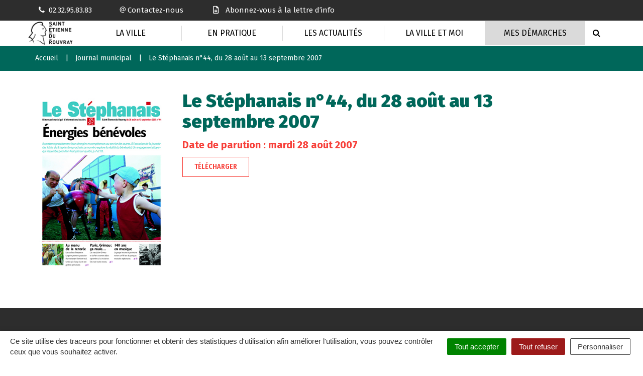

--- FILE ---
content_type: text/html; charset=UTF-8
request_url: https://www.saintetiennedurouvray.fr/publication/le-stephanais-n44-du-28-aout-au-13-septembre-2007/
body_size: 19432
content:

<!DOCTYPE html>
<html lang="fr-FR">
<head>
	<meta charset="UTF-8">
	<meta http-equiv="X-UA-Compatible" content="IE=edge">
	<meta name="viewport" content="width=device-width, initial-scale=1">

	<link rel="profile" href="http://gmpg.org/xfn/11">
	<link rel="pingback" href="https://www.saintetiennedurouvray.fr/xmlrpc.php">

	
	
	<meta name='robots' content='index, follow, max-image-preview:large, max-snippet:-1, max-video-preview:-1' />
	<style>img:is([sizes="auto" i], [sizes^="auto," i]) { contain-intrinsic-size: 3000px 1500px }</style>
	
	<!-- This site is optimized with the Yoast SEO plugin v26.7 - https://yoast.com/wordpress/plugins/seo/ -->
	<title>Le Stéphanais n°44, du 28 août au 13 septembre 2007 - Ville de Saint-Étienne-du-Rouvray - Site officiel</title>
<link data-rocket-preload as="style" href="https://fonts.googleapis.com/css?family=Fira%20Sans%20Condensed%3A300%2C500%2C600%2C700%2C800%2C900%7CFira%20Sans%3A300%2C400%2C500%2C600%2C700%2C800%2C900&#038;display=swap" rel="preload">
<link href="https://fonts.googleapis.com/css?family=Fira%20Sans%20Condensed%3A300%2C500%2C600%2C700%2C800%2C900%7CFira%20Sans%3A300%2C400%2C500%2C600%2C700%2C800%2C900&#038;display=swap" media="print" onload="this.media=&#039;all&#039;" rel="stylesheet">
<noscript data-wpr-hosted-gf-parameters=""><link rel="stylesheet" href="https://fonts.googleapis.com/css?family=Fira%20Sans%20Condensed%3A300%2C500%2C600%2C700%2C800%2C900%7CFira%20Sans%3A300%2C400%2C500%2C600%2C700%2C800%2C900&#038;display=swap"></noscript>
	<link rel="canonical" href="https://www.saintetiennedurouvray.fr/publication/le-stephanais-n44-du-28-aout-au-13-septembre-2007/" />
	<meta property="og:locale" content="fr_FR" />
	<meta property="og:type" content="article" />
	<meta property="og:title" content="Le Stéphanais n°44, du 28 août au 13 septembre 2007 - Ville de Saint-Étienne-du-Rouvray - Site officiel" />
	<meta property="og:url" content="https://www.saintetiennedurouvray.fr/publication/le-stephanais-n44-du-28-aout-au-13-septembre-2007/" />
	<meta property="og:site_name" content="Ville de Saint-Étienne-du-Rouvray - Site officiel" />
	<meta property="og:image" content="https://www.saintetiennedurouvray.fr/wp-content/uploads/2019/06/1_Page_044.jpg" />
	<meta property="og:image:width" content="300" />
	<meta property="og:image:height" content="424" />
	<meta property="og:image:type" content="image/jpeg" />
	<meta name="twitter:card" content="summary_large_image" />
	<script type="application/ld+json" class="yoast-schema-graph">{"@context":"https://schema.org","@graph":[{"@type":"WebPage","@id":"https://www.saintetiennedurouvray.fr/publication/le-stephanais-n44-du-28-aout-au-13-septembre-2007/","url":"https://www.saintetiennedurouvray.fr/publication/le-stephanais-n44-du-28-aout-au-13-septembre-2007/","name":"Le Stéphanais n°44, du 28 août au 13 septembre 2007 - Ville de Saint-Étienne-du-Rouvray - Site officiel","isPartOf":{"@id":"https://www.saintetiennedurouvray.fr/#website"},"primaryImageOfPage":{"@id":"https://www.saintetiennedurouvray.fr/publication/le-stephanais-n44-du-28-aout-au-13-septembre-2007/#primaryimage"},"image":{"@id":"https://www.saintetiennedurouvray.fr/publication/le-stephanais-n44-du-28-aout-au-13-septembre-2007/#primaryimage"},"thumbnailUrl":"https://www.saintetiennedurouvray.fr/wp-content/uploads/2019/06/1_Page_044.jpg","datePublished":"2019-06-18T05:53:45+00:00","breadcrumb":{"@id":"https://www.saintetiennedurouvray.fr/publication/le-stephanais-n44-du-28-aout-au-13-septembre-2007/#breadcrumb"},"inLanguage":"fr-FR","potentialAction":[{"@type":"ReadAction","target":["https://www.saintetiennedurouvray.fr/publication/le-stephanais-n44-du-28-aout-au-13-septembre-2007/"]}]},{"@type":"ImageObject","inLanguage":"fr-FR","@id":"https://www.saintetiennedurouvray.fr/publication/le-stephanais-n44-du-28-aout-au-13-septembre-2007/#primaryimage","url":"https://www.saintetiennedurouvray.fr/wp-content/uploads/2019/06/1_Page_044.jpg","contentUrl":"https://www.saintetiennedurouvray.fr/wp-content/uploads/2019/06/1_Page_044.jpg","width":300,"height":424},{"@type":"BreadcrumbList","@id":"https://www.saintetiennedurouvray.fr/publication/le-stephanais-n44-du-28-aout-au-13-septembre-2007/#breadcrumb","itemListElement":[{"@type":"ListItem","position":1,"name":"Accueil","item":"https://www.saintetiennedurouvray.fr/"},{"@type":"ListItem","position":2,"name":"Publications","item":"https://www.saintetiennedurouvray.fr/publication/"},{"@type":"ListItem","position":3,"name":"Le Stéphanais n°44, du 28 août au 13 septembre 2007"}]},{"@type":"WebSite","@id":"https://www.saintetiennedurouvray.fr/#website","url":"https://www.saintetiennedurouvray.fr/","name":"Ville de Saint-Étienne-du-Rouvray - Site officiel","description":"","potentialAction":[{"@type":"SearchAction","target":{"@type":"EntryPoint","urlTemplate":"https://www.saintetiennedurouvray.fr/?s={search_term_string}"},"query-input":{"@type":"PropertyValueSpecification","valueRequired":true,"valueName":"search_term_string"}}],"inLanguage":"fr-FR"}]}</script>
	<!-- / Yoast SEO plugin. -->


<link rel='dns-prefetch' href='//use.fontawesome.com' />
<link rel='dns-prefetch' href='//maxcdn.bootstrapcdn.com' />
<link rel='dns-prefetch' href='//fonts.googleapis.com' />
<link href='https://fonts.gstatic.com' crossorigin rel='preconnect' />
<link rel="alternate" type="application/rss+xml" title="Ville de Saint-Étienne-du-Rouvray - Site officiel &raquo; Flux" href="https://www.saintetiennedurouvray.fr/feed/" />
<link data-minify="1" rel='stylesheet' id='emendo-comarquage-css' href='https://www.saintetiennedurouvray.fr/wp-content/cache/min/1/wp-content/plugins/novacity-co-marquage-service-public/assets/css/comarquage.css?ver=1767949115'  media='all' />
<style id='wp-emoji-styles-inline-css' type='text/css'>

	img.wp-smiley, img.emoji {
		display: inline !important;
		border: none !important;
		box-shadow: none !important;
		height: 1em !important;
		width: 1em !important;
		margin: 0 0.07em !important;
		vertical-align: -0.1em !important;
		background: none !important;
		padding: 0 !important;
	}
</style>
<link rel='stylesheet' id='wp-block-library-css' href='https://www.saintetiennedurouvray.fr/wp-includes/css/dist/block-library/style.min.css?ver=1753348092'  media='all' />
<style id='classic-theme-styles-inline-css' type='text/css'>
/*! This file is auto-generated */
.wp-block-button__link{color:#fff;background-color:#32373c;border-radius:9999px;box-shadow:none;text-decoration:none;padding:calc(.667em + 2px) calc(1.333em + 2px);font-size:1.125em}.wp-block-file__button{background:#32373c;color:#fff;text-decoration:none}
</style>
<style id='global-styles-inline-css' type='text/css'>
:root{--wp--preset--aspect-ratio--square: 1;--wp--preset--aspect-ratio--4-3: 4/3;--wp--preset--aspect-ratio--3-4: 3/4;--wp--preset--aspect-ratio--3-2: 3/2;--wp--preset--aspect-ratio--2-3: 2/3;--wp--preset--aspect-ratio--16-9: 16/9;--wp--preset--aspect-ratio--9-16: 9/16;--wp--preset--color--black: #000000;--wp--preset--color--cyan-bluish-gray: #abb8c3;--wp--preset--color--white: #ffffff;--wp--preset--color--pale-pink: #f78da7;--wp--preset--color--vivid-red: #cf2e2e;--wp--preset--color--luminous-vivid-orange: #ff6900;--wp--preset--color--luminous-vivid-amber: #fcb900;--wp--preset--color--light-green-cyan: #7bdcb5;--wp--preset--color--vivid-green-cyan: #00d084;--wp--preset--color--pale-cyan-blue: #8ed1fc;--wp--preset--color--vivid-cyan-blue: #0693e3;--wp--preset--color--vivid-purple: #9b51e0;--wp--preset--gradient--vivid-cyan-blue-to-vivid-purple: linear-gradient(135deg,rgba(6,147,227,1) 0%,rgb(155,81,224) 100%);--wp--preset--gradient--light-green-cyan-to-vivid-green-cyan: linear-gradient(135deg,rgb(122,220,180) 0%,rgb(0,208,130) 100%);--wp--preset--gradient--luminous-vivid-amber-to-luminous-vivid-orange: linear-gradient(135deg,rgba(252,185,0,1) 0%,rgba(255,105,0,1) 100%);--wp--preset--gradient--luminous-vivid-orange-to-vivid-red: linear-gradient(135deg,rgba(255,105,0,1) 0%,rgb(207,46,46) 100%);--wp--preset--gradient--very-light-gray-to-cyan-bluish-gray: linear-gradient(135deg,rgb(238,238,238) 0%,rgb(169,184,195) 100%);--wp--preset--gradient--cool-to-warm-spectrum: linear-gradient(135deg,rgb(74,234,220) 0%,rgb(151,120,209) 20%,rgb(207,42,186) 40%,rgb(238,44,130) 60%,rgb(251,105,98) 80%,rgb(254,248,76) 100%);--wp--preset--gradient--blush-light-purple: linear-gradient(135deg,rgb(255,206,236) 0%,rgb(152,150,240) 100%);--wp--preset--gradient--blush-bordeaux: linear-gradient(135deg,rgb(254,205,165) 0%,rgb(254,45,45) 50%,rgb(107,0,62) 100%);--wp--preset--gradient--luminous-dusk: linear-gradient(135deg,rgb(255,203,112) 0%,rgb(199,81,192) 50%,rgb(65,88,208) 100%);--wp--preset--gradient--pale-ocean: linear-gradient(135deg,rgb(255,245,203) 0%,rgb(182,227,212) 50%,rgb(51,167,181) 100%);--wp--preset--gradient--electric-grass: linear-gradient(135deg,rgb(202,248,128) 0%,rgb(113,206,126) 100%);--wp--preset--gradient--midnight: linear-gradient(135deg,rgb(2,3,129) 0%,rgb(40,116,252) 100%);--wp--preset--font-size--small: 13px;--wp--preset--font-size--medium: 20px;--wp--preset--font-size--large: 36px;--wp--preset--font-size--x-large: 42px;--wp--preset--spacing--20: 0.44rem;--wp--preset--spacing--30: 0.67rem;--wp--preset--spacing--40: 1rem;--wp--preset--spacing--50: 1.5rem;--wp--preset--spacing--60: 2.25rem;--wp--preset--spacing--70: 3.38rem;--wp--preset--spacing--80: 5.06rem;--wp--preset--shadow--natural: 6px 6px 9px rgba(0, 0, 0, 0.2);--wp--preset--shadow--deep: 12px 12px 50px rgba(0, 0, 0, 0.4);--wp--preset--shadow--sharp: 6px 6px 0px rgba(0, 0, 0, 0.2);--wp--preset--shadow--outlined: 6px 6px 0px -3px rgba(255, 255, 255, 1), 6px 6px rgba(0, 0, 0, 1);--wp--preset--shadow--crisp: 6px 6px 0px rgba(0, 0, 0, 1);}:where(.is-layout-flex){gap: 0.5em;}:where(.is-layout-grid){gap: 0.5em;}body .is-layout-flex{display: flex;}.is-layout-flex{flex-wrap: wrap;align-items: center;}.is-layout-flex > :is(*, div){margin: 0;}body .is-layout-grid{display: grid;}.is-layout-grid > :is(*, div){margin: 0;}:where(.wp-block-columns.is-layout-flex){gap: 2em;}:where(.wp-block-columns.is-layout-grid){gap: 2em;}:where(.wp-block-post-template.is-layout-flex){gap: 1.25em;}:where(.wp-block-post-template.is-layout-grid){gap: 1.25em;}.has-black-color{color: var(--wp--preset--color--black) !important;}.has-cyan-bluish-gray-color{color: var(--wp--preset--color--cyan-bluish-gray) !important;}.has-white-color{color: var(--wp--preset--color--white) !important;}.has-pale-pink-color{color: var(--wp--preset--color--pale-pink) !important;}.has-vivid-red-color{color: var(--wp--preset--color--vivid-red) !important;}.has-luminous-vivid-orange-color{color: var(--wp--preset--color--luminous-vivid-orange) !important;}.has-luminous-vivid-amber-color{color: var(--wp--preset--color--luminous-vivid-amber) !important;}.has-light-green-cyan-color{color: var(--wp--preset--color--light-green-cyan) !important;}.has-vivid-green-cyan-color{color: var(--wp--preset--color--vivid-green-cyan) !important;}.has-pale-cyan-blue-color{color: var(--wp--preset--color--pale-cyan-blue) !important;}.has-vivid-cyan-blue-color{color: var(--wp--preset--color--vivid-cyan-blue) !important;}.has-vivid-purple-color{color: var(--wp--preset--color--vivid-purple) !important;}.has-black-background-color{background-color: var(--wp--preset--color--black) !important;}.has-cyan-bluish-gray-background-color{background-color: var(--wp--preset--color--cyan-bluish-gray) !important;}.has-white-background-color{background-color: var(--wp--preset--color--white) !important;}.has-pale-pink-background-color{background-color: var(--wp--preset--color--pale-pink) !important;}.has-vivid-red-background-color{background-color: var(--wp--preset--color--vivid-red) !important;}.has-luminous-vivid-orange-background-color{background-color: var(--wp--preset--color--luminous-vivid-orange) !important;}.has-luminous-vivid-amber-background-color{background-color: var(--wp--preset--color--luminous-vivid-amber) !important;}.has-light-green-cyan-background-color{background-color: var(--wp--preset--color--light-green-cyan) !important;}.has-vivid-green-cyan-background-color{background-color: var(--wp--preset--color--vivid-green-cyan) !important;}.has-pale-cyan-blue-background-color{background-color: var(--wp--preset--color--pale-cyan-blue) !important;}.has-vivid-cyan-blue-background-color{background-color: var(--wp--preset--color--vivid-cyan-blue) !important;}.has-vivid-purple-background-color{background-color: var(--wp--preset--color--vivid-purple) !important;}.has-black-border-color{border-color: var(--wp--preset--color--black) !important;}.has-cyan-bluish-gray-border-color{border-color: var(--wp--preset--color--cyan-bluish-gray) !important;}.has-white-border-color{border-color: var(--wp--preset--color--white) !important;}.has-pale-pink-border-color{border-color: var(--wp--preset--color--pale-pink) !important;}.has-vivid-red-border-color{border-color: var(--wp--preset--color--vivid-red) !important;}.has-luminous-vivid-orange-border-color{border-color: var(--wp--preset--color--luminous-vivid-orange) !important;}.has-luminous-vivid-amber-border-color{border-color: var(--wp--preset--color--luminous-vivid-amber) !important;}.has-light-green-cyan-border-color{border-color: var(--wp--preset--color--light-green-cyan) !important;}.has-vivid-green-cyan-border-color{border-color: var(--wp--preset--color--vivid-green-cyan) !important;}.has-pale-cyan-blue-border-color{border-color: var(--wp--preset--color--pale-cyan-blue) !important;}.has-vivid-cyan-blue-border-color{border-color: var(--wp--preset--color--vivid-cyan-blue) !important;}.has-vivid-purple-border-color{border-color: var(--wp--preset--color--vivid-purple) !important;}.has-vivid-cyan-blue-to-vivid-purple-gradient-background{background: var(--wp--preset--gradient--vivid-cyan-blue-to-vivid-purple) !important;}.has-light-green-cyan-to-vivid-green-cyan-gradient-background{background: var(--wp--preset--gradient--light-green-cyan-to-vivid-green-cyan) !important;}.has-luminous-vivid-amber-to-luminous-vivid-orange-gradient-background{background: var(--wp--preset--gradient--luminous-vivid-amber-to-luminous-vivid-orange) !important;}.has-luminous-vivid-orange-to-vivid-red-gradient-background{background: var(--wp--preset--gradient--luminous-vivid-orange-to-vivid-red) !important;}.has-very-light-gray-to-cyan-bluish-gray-gradient-background{background: var(--wp--preset--gradient--very-light-gray-to-cyan-bluish-gray) !important;}.has-cool-to-warm-spectrum-gradient-background{background: var(--wp--preset--gradient--cool-to-warm-spectrum) !important;}.has-blush-light-purple-gradient-background{background: var(--wp--preset--gradient--blush-light-purple) !important;}.has-blush-bordeaux-gradient-background{background: var(--wp--preset--gradient--blush-bordeaux) !important;}.has-luminous-dusk-gradient-background{background: var(--wp--preset--gradient--luminous-dusk) !important;}.has-pale-ocean-gradient-background{background: var(--wp--preset--gradient--pale-ocean) !important;}.has-electric-grass-gradient-background{background: var(--wp--preset--gradient--electric-grass) !important;}.has-midnight-gradient-background{background: var(--wp--preset--gradient--midnight) !important;}.has-small-font-size{font-size: var(--wp--preset--font-size--small) !important;}.has-medium-font-size{font-size: var(--wp--preset--font-size--medium) !important;}.has-large-font-size{font-size: var(--wp--preset--font-size--large) !important;}.has-x-large-font-size{font-size: var(--wp--preset--font-size--x-large) !important;}
:where(.wp-block-post-template.is-layout-flex){gap: 1.25em;}:where(.wp-block-post-template.is-layout-grid){gap: 1.25em;}
:where(.wp-block-columns.is-layout-flex){gap: 2em;}:where(.wp-block-columns.is-layout-grid){gap: 2em;}
:root :where(.wp-block-pullquote){font-size: 1.5em;line-height: 1.6;}
</style>
<link data-minify="1" rel='stylesheet' id='nova-cookies-css' href='https://www.saintetiennedurouvray.fr/wp-content/cache/min/1/wp-content/plugins/nova-cookies/public/css/nova-cookies.css?ver=1767949115'  media='all' />
<link data-minify="1" rel='stylesheet' id='booked-tooltipster-css' href='https://www.saintetiennedurouvray.fr/wp-content/cache/min/1/wp-content/plugins/booked/assets/js/tooltipster/css/tooltipster.css?ver=1767949115'  media='all' />
<link data-minify="1" rel='stylesheet' id='booked-tooltipster-theme-css' href='https://www.saintetiennedurouvray.fr/wp-content/cache/min/1/wp-content/plugins/booked/assets/js/tooltipster/css/themes/tooltipster-light.css?ver=1767949115'  media='all' />
<link data-minify="1" rel='stylesheet' id='booked-animations-css' href='https://www.saintetiennedurouvray.fr/wp-content/cache/min/1/wp-content/plugins/booked/assets/css/animations.css?ver=1767949115'  media='all' />
<link data-minify="1" rel='stylesheet' id='booked-css-css' href='https://www.saintetiennedurouvray.fr/wp-content/cache/min/1/wp-content/plugins/booked/dist/booked.css?ver=1767949115'  media='all' />
<style id='booked-css-inline-css' type='text/css'>
#ui-datepicker-div.booked_custom_date_picker table.ui-datepicker-calendar tbody td a.ui-state-active,#ui-datepicker-div.booked_custom_date_picker table.ui-datepicker-calendar tbody td a.ui-state-active:hover,body #booked-profile-page input[type=submit].button-primary:hover,body .booked-list-view button.button:hover, body .booked-list-view input[type=submit].button-primary:hover,body div.booked-calendar input[type=submit].button-primary:hover,body .booked-modal input[type=submit].button-primary:hover,body div.booked-calendar .bc-head,body div.booked-calendar .bc-head .bc-col,body div.booked-calendar .booked-appt-list .timeslot .timeslot-people button:hover,body #booked-profile-page .booked-profile-header,body #booked-profile-page .booked-tabs li.active a,body #booked-profile-page .booked-tabs li.active a:hover,body #booked-profile-page .appt-block .google-cal-button > a:hover,#ui-datepicker-div.booked_custom_date_picker .ui-datepicker-header{ background:#0073AA !important; }body #booked-profile-page input[type=submit].button-primary:hover,body div.booked-calendar input[type=submit].button-primary:hover,body .booked-list-view button.button:hover, body .booked-list-view input[type=submit].button-primary:hover,body .booked-modal input[type=submit].button-primary:hover,body div.booked-calendar .bc-head .bc-col,body div.booked-calendar .booked-appt-list .timeslot .timeslot-people button:hover,body #booked-profile-page .booked-profile-header,body #booked-profile-page .appt-block .google-cal-button > a:hover{ border-color:#0073AA !important; }body div.booked-calendar .bc-row.days,body div.booked-calendar .bc-row.days .bc-col,body .booked-calendarSwitcher.calendar,body #booked-profile-page .booked-tabs,#ui-datepicker-div.booked_custom_date_picker table.ui-datepicker-calendar thead,#ui-datepicker-div.booked_custom_date_picker table.ui-datepicker-calendar thead th{ background:#015e8c !important; }body div.booked-calendar .bc-row.days .bc-col,body #booked-profile-page .booked-tabs{ border-color:#015e8c !important; }#ui-datepicker-div.booked_custom_date_picker table.ui-datepicker-calendar tbody td.ui-datepicker-today a,#ui-datepicker-div.booked_custom_date_picker table.ui-datepicker-calendar tbody td.ui-datepicker-today a:hover,body #booked-profile-page input[type=submit].button-primary,body div.booked-calendar input[type=submit].button-primary,body .booked-list-view button.button, body .booked-list-view input[type=submit].button-primary,body .booked-list-view button.button, body .booked-list-view input[type=submit].button-primary,body .booked-modal input[type=submit].button-primary,body div.booked-calendar .booked-appt-list .timeslot .timeslot-people button,body #booked-profile-page .booked-profile-appt-list .appt-block.approved .status-block,body #booked-profile-page .appt-block .google-cal-button > a,body .booked-modal p.booked-title-bar,body div.booked-calendar .bc-col:hover .date span,body .booked-list-view a.booked_list_date_picker_trigger.booked-dp-active,body .booked-list-view a.booked_list_date_picker_trigger.booked-dp-active:hover,.booked-ms-modal .booked-book-appt,body #booked-profile-page .booked-tabs li a .counter{ background:#56C477; }body #booked-profile-page input[type=submit].button-primary,body div.booked-calendar input[type=submit].button-primary,body .booked-list-view button.button, body .booked-list-view input[type=submit].button-primary,body .booked-list-view button.button, body .booked-list-view input[type=submit].button-primary,body .booked-modal input[type=submit].button-primary,body #booked-profile-page .appt-block .google-cal-button > a,body div.booked-calendar .booked-appt-list .timeslot .timeslot-people button,body .booked-list-view a.booked_list_date_picker_trigger.booked-dp-active,body .booked-list-view a.booked_list_date_picker_trigger.booked-dp-active:hover{ border-color:#56C477; }body .booked-modal .bm-window p i.fa,body .booked-modal .bm-window a,body .booked-appt-list .booked-public-appointment-title,body .booked-modal .bm-window p.appointment-title,.booked-ms-modal.visible:hover .booked-book-appt{ color:#56C477; }.booked-appt-list .timeslot.has-title .booked-public-appointment-title { color:inherit; }
</style>
<link data-minify="1" rel='stylesheet' id='wpsms-front-css' href='https://www.saintetiennedurouvray.fr/wp-content/cache/min/1/wp-content/plugins/wp-sms/assets/css/front-styles.css?ver=1767949115'  media='all' />
<link data-minify="1" rel='stylesheet' id='novacity-photoswipe-lib-css' href='https://www.saintetiennedurouvray.fr/wp-content/cache/min/1/wp-content/themes/novacity/libs/photo-swipe/lib/photoswipe.css?ver=1767949115'  media='all' />
<link data-minify="1" rel='stylesheet' id='novacity-photoswipe-default-skin-css' href='https://www.saintetiennedurouvray.fr/wp-content/cache/min/1/wp-content/themes/novacity/libs/photo-swipe/lib/default-skin/default-skin.css?ver=1767949115'  media='all' />
<link rel='stylesheet' id='searchwp-forms-css' href='https://www.saintetiennedurouvray.fr/wp-content/plugins/searchwp/assets/css/frontend/search-forms.min.css?ver=4.5.5'  media='all' />
<link data-minify="1" rel='stylesheet' id='font-awesome-official-css' href='https://www.saintetiennedurouvray.fr/wp-content/cache/min/1/releases/v6.2.0/css/all.css?ver=1767949116'  media='all' crossorigin="anonymous" />
<link data-minify="1" rel='stylesheet' id='font-awesome-css' href='https://www.saintetiennedurouvray.fr/wp-content/cache/min/1/font-awesome/4.7.0/css/font-awesome.min.css?ver=1767949116'  media='all' />
<link data-minify="1" rel='stylesheet' id='owl-carousel-css' href='https://www.saintetiennedurouvray.fr/wp-content/cache/min/1/wp-content/themes/novacity/assets/libs/owl.carousel/dist/assets/owl.carousel.css?ver=1767949116'  media='all' />
<link data-minify="1" rel='stylesheet' id='citeo-utilities-css' href='https://www.saintetiennedurouvray.fr/wp-content/cache/min/1/wp-content/themes/novacity/assets/css/citeo.utilities.css?ver=1767949116'  media='all' />
<link data-minify="1" rel='stylesheet' id='leaflet-css' href='https://www.saintetiennedurouvray.fr/wp-content/cache/min/1/wp-content/plugins/novacity-osm-front/public/libs/leaflet/leaflet.css?ver=1767949116'  media='screen' />
<link data-minify="1" rel='stylesheet' id='leaflet-markercluster-css' href='https://www.saintetiennedurouvray.fr/wp-content/cache/min/1/wp-content/plugins/novacity-osm-front/public/libs/Leaflet.markercluster/MarkerCluster.css?ver=1767949116'  media='screen' />
<link data-minify="1" rel='stylesheet' id='leaflet-markercluster-default-css' href='https://www.saintetiennedurouvray.fr/wp-content/cache/min/1/wp-content/plugins/novacity-osm-front/public/libs/Leaflet.markercluster/MarkerCluster.Default.css?ver=1767949116'  media='screen' />
<link data-minify="1" rel='stylesheet' id='novacity-osm-front-css' href='https://www.saintetiennedurouvray.fr/wp-content/cache/min/1/wp-content/plugins/novacity-osm-front/public/css/novacity-osm-front.css?ver=1767949116'  media='screen' />

<link data-minify="1" rel='stylesheet' id='starter-theme-css' href='https://www.saintetiennedurouvray.fr/wp-content/cache/min/1/wp-content/themes/saintetiennedurouvray/assets/css/theme.css?ver=1767949118'  media='all' />
<link data-minify="1" rel='stylesheet' id='starter-style-css' href='https://www.saintetiennedurouvray.fr/wp-content/cache/min/1/wp-content/themes/saintetiennedurouvray/style.css?ver=1767949118'  media='all' />
<link data-minify="1" rel='stylesheet' id='font-awesome-official-v4shim-css' href='https://www.saintetiennedurouvray.fr/wp-content/cache/min/1/releases/v6.2.0/css/v4-shims.css?ver=1767949118'  media='all' crossorigin="anonymous" />
<script  src="https://www.saintetiennedurouvray.fr/wp-content/themes/novacity/assets/libs/jquery/jquery.min.js?ver=3.7.1" id="jquery-js"></script>
<script  src="https://www.saintetiennedurouvray.fr/wp-content/plugins/nova-cookies/public/libs/tarteaucitron.js/tarteaucitron.js?ver=1.5.7" id="tarteaucitron.js-js"></script>
<script data-minify="1"  src="https://www.saintetiennedurouvray.fr/wp-content/cache/min/1/wp-content/plugins/nova-cookies/public/libs/tarteaucitron.js/lang/tarteaucitron.fr.js?ver=1767949118" id="tarteaucitron.fr.js-js"></script>
<script data-minify="1"  src="https://www.saintetiennedurouvray.fr/wp-content/cache/min/1/wp-content/plugins/nova-cookies/public/libs/tarteaucitron.js/tarteaucitron.services.js?ver=1767949119" id="tarteaucitron.services.js-js"></script>
<script  src="https://www.saintetiennedurouvray.fr/wp-content/themes/novacity/libs/photo-swipe/lib/photoswipe.min.js?ver=4.1.1.1" id="novacity-photoswipe-lib-js"></script>
<script  src="https://www.saintetiennedurouvray.fr/wp-content/themes/novacity/libs/photo-swipe/lib/photoswipe-ui-default.min.js?ver=4.1.1.1" id="novacity-photoswipe-ui-default-js"></script>
<script data-minify="1"  src="https://www.saintetiennedurouvray.fr/wp-content/cache/min/1/wp-content/themes/novacity/libs/photo-swipe/js/photoswipe.js?ver=1767949119" id="novacity-photoswipe-js"></script>
<link rel="https://api.w.org/" href="https://www.saintetiennedurouvray.fr/wp-json/" /><link rel="alternate" title="JSON" type="application/json" href="https://www.saintetiennedurouvray.fr/wp-json/wp/v2/publication/6280" /><link rel="EditURI" type="application/rsd+xml" title="RSD" href="https://www.saintetiennedurouvray.fr/xmlrpc.php?rsd" />
<link rel='shortlink' href='https://www.saintetiennedurouvray.fr/?p=6280' />
<link rel="alternate" title="oEmbed (JSON)" type="application/json+oembed" href="https://www.saintetiennedurouvray.fr/wp-json/oembed/1.0/embed?url=https%3A%2F%2Fwww.saintetiennedurouvray.fr%2Fpublication%2Fle-stephanais-n44-du-28-aout-au-13-septembre-2007%2F" />
<link rel="alternate" title="oEmbed (XML)" type="text/xml+oembed" href="https://www.saintetiennedurouvray.fr/wp-json/oembed/1.0/embed?url=https%3A%2F%2Fwww.saintetiennedurouvray.fr%2Fpublication%2Fle-stephanais-n44-du-28-aout-au-13-septembre-2007%2F&#038;format=xml" />
<link rel="icon" href="https://www.saintetiennedurouvray.fr/wp-content/uploads/2019/06/favicon-150x150.png" sizes="32x32" />
<link rel="icon" href="https://www.saintetiennedurouvray.fr/wp-content/uploads/2019/06/favicon.png" sizes="192x192" />
<link rel="apple-touch-icon" href="https://www.saintetiennedurouvray.fr/wp-content/uploads/2019/06/favicon.png" />
<meta name="msapplication-TileImage" content="https://www.saintetiennedurouvray.fr/wp-content/uploads/2019/06/favicon.png" />
<noscript><style id="rocket-lazyload-nojs-css">.rll-youtube-player, [data-lazy-src]{display:none !important;}</style></noscript>
			<link rel="shortcut icon" href="https://www.saintetiennedurouvray.fr/wp-content/uploads/2021/09/Logo-noir_fond_blanc.png" />
	
			<link rel="apple-touch-icon-precomposed" href="https://www.saintetiennedurouvray.fr/wp-content/uploads/2021/09/Logo-noir_fond_blanc.png" />
	
	<link rel="stylesheet" type="text/css" media="print" href="https://www.saintetiennedurouvray.fr/wp-content/themes/novacity/print.css" />

	<meta name="generator" content="WP Rocket 3.20.3" data-wpr-features="wpr_minify_js wpr_lazyload_images wpr_lazyload_iframes wpr_minify_css wpr_desktop" /></head><body class="wp-singular publication-template-default single single-publication postid-6280 wp-theme-novacity wp-child-theme-saintetiennedurouvray">
	
	<div class="layout-container">

		
		<header id="layout-header" class="layout-header">

			<div class="section-headinfo">
	<div class="container">
		<div class="section-headinfo-info">
			<ul class="list-inline">
									<li>
						<a href="tel:0232958383">
							<i class="fa fa-phone fa-fw fa-left"></i><span>02.32.95.83.83</span>
						</a>
					</li>
													<li>
						<a href="https://www.saintetiennedurouvray.fr/nous-contacter/">
							<i></i> <span>Contactez-nous</span>
						</a>
					</li>
													<li>
						<a href="https://www.saintetiennedurouvray.fr/newsletter-signup/"><i class="fa fa-file-text-o fa-fw fa-left"></i> <span>Abonnez-vous à la lettre d’info</span>
						</a>
					</li>
							</ul>
		</div>
			</div>
</div>
            
							<nav id="layout-navigation" class="layout-navigation layout-navigation-fatmenu" data-affix="true">
    <div id="fm" data-toggle="fatmenu" class="fm" data-mobile-breakpoint="1200">
        <div class="navbar">
            <div class="container">

                <div class="navbar-header">

                    <button type="button" class="navbar-toggle" data-toggle="collapse" data-target=".navbar-fatmenu">
                        <span class="icon-bar"></span>
                        <span class="icon-bar"></span>
                        <span class="icon-bar"></span>
                        <span class="span-title">Menu</span>
                    </button>

                    <h1 class="navbar-brand">
                                                    <a href="https://www.saintetiennedurouvray.fr/">
                                                        					<img src="data:image/svg+xml,%3Csvg%20xmlns='http://www.w3.org/2000/svg'%20viewBox='0%200%20183%2098'%3E%3C/svg%3E" width="183" height="98" class="img-responsive" alt="Saint-Etienne du Rouvray" data-lazy-src="https://www.saintetiennedurouvray.fr/wp-content/uploads/2021/09/cropped-Logo-SEDR-Noir-1.png"><noscript><img src="https://www.saintetiennedurouvray.fr/wp-content/uploads/2021/09/cropped-Logo-SEDR-Noir-1.png" width="183" height="98" class="img-responsive" alt="Saint-Etienne du Rouvray"></noscript>
				                                                        </a>
                                            </h1>

                    <button  type="button" class="search-toggle" data-toggle="search-fullscreen">
                        <i class="fa fa-search" aria-hidden="true"></i>
                        <span class="span-title">Recherche</span>
                    </button>
                </div>
            
                <div class="collapse navbar-collapse navbar-fatmenu">
                                        <ul class="nav navbar-nav navbar-right">
                                                                                <li class="menu-item-5158">
                                                                    <a href="#layer-5158" class="fm-trigger">La Ville</a>
                                                            </li>
                                                                                <li class="menu-item-5200">
                                                                    <a href="#layer-5200" class="fm-trigger">En pratique</a>
                                                            </li>
                                                                                <li class="menu-item-5289">
                                                                    <a href="#layer-5289" class="fm-trigger">Les actualités</a>
                                                            </li>
                                                                                <li class="menu-item-5310">
                                                                    <a href="#layer-5310" class="fm-trigger">La Ville et moi</a>
                                                            </li>
                                                                                <li class="menu-item-6224">
                                
                                    <a href="https://www.saintetiennedurouvray.fr/demarches-en-ligne/">Mes Démarches</a>
                                                            </li>
                        
                        <li class="fm-search menu-item-search">
                            <a href="#" data-toggle="search-fullscreen">
                                <span class="fa fa-search"></span>
                                <span class="sr-only">Recherche</span>
                            </a>
                        </li>

                    </ul>
                </div>
            </div>
        </div>

        
        <div class="fm-breadcrumb">
            <div class="container">
                <ul></ul>
            </div>
        </div>

        <div class="fm-subnav">
            <div class="fm-wrapper">
                
                    
                                    
                    <div class="fm-group">
                        
                                                                                                            <div id="layer-5158" class="fm-layer layer-5158">
                                                                        <div class="container">
                                        <div class="row">
                                                                                        <ul class="fm-textlines">

                                                
                                                    
                                                    <li class="col-xs-12 col-lg-4 menu-item-5159" >
                                                                                                                    <a href="#layer-5159" class="fm-trigger fm-textline">
                                                                <span class="fm-textline-title">Élus et instances municipales</span>
                                                                <!-- <i class="fa fa-angle-right"></i> -->
                                                            </a>
                                                                                                            </li>

                                                
                                                    
                                                    <li class="col-xs-12 col-lg-4 menu-item-5180" >
                                                                                                                    <a href="#layer-5180" class="fm-trigger fm-textline">
                                                                <span class="fm-textline-title">Histoire</span>
                                                                <!-- <i class="fa fa-angle-right"></i> -->
                                                            </a>
                                                                                                            </li>

                                                
                                                    
                                                    <li class="col-xs-12 col-lg-4 menu-item-5197" >
                                                                                                                    <a href="https://www.saintetiennedurouvray.fr/la-ville/jumelage/" class="fm-textline"><span class="fm-textline-title">Jumelage</span></a>
                                                                                                            </li>

                                                
                                                    
                                                    <li class="col-xs-12 col-lg-4 menu-item-5199" >
                                                                                                                    <a href="https://www.saintetiennedurouvray.fr/la-ville/metropole-rouen-normandie/" class="fm-textline"><span class="fm-textline-title">Métropole Rouen Normandie</span></a>
                                                                                                            </li>

                                                
                                                    
                                                    <li class="col-xs-12 col-lg-4 menu-item-5179" >
                                                                                                                    <a href="https://www.saintetiennedurouvray.fr/la-ville/organigramme-services-municipaux/" class="fm-textline"><span class="fm-textline-title">Organigramme des services municipaux</span></a>
                                                                                                            </li>

                                                
                                                    
                                                    <li class="col-xs-12 col-lg-4 menu-item-5184" >
                                                                                                                    <a href="#layer-5184" class="fm-trigger fm-textline">
                                                                <span class="fm-textline-title">Territoire</span>
                                                                <!-- <i class="fa fa-angle-right"></i> -->
                                                            </a>
                                                                                                            </li>

                                                
                                                    
                                                    <li class="col-xs-12 col-lg-4 menu-item-5194" >
                                                                                                                    <a href="#layer-5194" class="fm-trigger fm-textline">
                                                                <span class="fm-textline-title">Trésors culturels</span>
                                                                <!-- <i class="fa fa-angle-right"></i> -->
                                                            </a>
                                                                                                            </li>

                                                
                                                    
                                                    <li class="col-xs-12 col-lg-4 menu-item-30347" >
                                                                                                                    <a href="https://www.saintetiennedurouvray.fr/en-pratique/grandir/enfance/cite-educative/" class="fm-textline"><span class="fm-textline-title">Cité éducative</span></a>
                                                                                                            </li>

                                                                                            </ul>
                                        </div>
                                    </div>
                                </div>
                                                                                                                <div id="layer-5159" class="fm-layer layer-5159">
                                                                        <div class="container">
                                        <div class="row">
                                                                                        <ul class="fm-textlines">

                                                
                                                    
                                                    <li class="col-xs-12 col-lg-4 menu-item-5164" >
                                                                                                                    <a href="https://www.saintetiennedurouvray.fr/la-ville/elus-et-instances-municipales/le-budget-municipal/" class="fm-textline"><span class="fm-textline-title">Budget municipal</span></a>
                                                                                                            </li>

                                                
                                                    
                                                    <li class="col-xs-12 col-lg-4 menu-item-5163" >
                                                                                                                    <a href="https://www.saintetiennedurouvray.fr/la-ville/elus-et-instances-municipales/les-deliberations/" class="fm-textline"><span class="fm-textline-title">Délibérations</span></a>
                                                                                                            </li>

                                                
                                                    
                                                    <li class="col-xs-12 col-lg-4 menu-item-5160" >
                                                                                                                    <a href="https://www.saintetiennedurouvray.fr/la-ville/elus-et-instances-municipales/les-elus/" class="fm-textline"><span class="fm-textline-title">Élus</span></a>
                                                                                                            </li>

                                                
                                                    
                                                    <li class="col-xs-12 col-lg-4 menu-item-5162" >
                                                                                                                    <a href="https://www.saintetiennedurouvray.fr/la-ville/elus-et-instances-municipales/le-conseil-municipal/" class="fm-textline"><span class="fm-textline-title">Fonctionnement du conseil municipal</span></a>
                                                                                                            </li>

                                                                                            </ul>
                                        </div>
                                    </div>
                                </div>
                                                                                                                                                                                                                                                                                                                                <div id="layer-5180" class="fm-layer layer-5180">
                                                                        <div class="container">
                                        <div class="row">
                                                                                        <ul class="fm-textlines">

                                                
                                                    
                                                    <li class="col-xs-12 col-lg-4 menu-item-51711" >
                                                                                                                    <a href="https://www.saintetiennedurouvray.fr/devoir-memoire/" class="fm-textline"><span class="fm-textline-title">Devoir de mémoire de la guerre 1914-1918</span></a>
                                                                                                            </li>

                                                
                                                    
                                                    <li class="col-xs-12 col-lg-4 menu-item-5181" >
                                                                                                                    <a href="https://www.saintetiennedurouvray.fr/la-ville/histoire/histoire-de-la-ville/" class="fm-textline"><span class="fm-textline-title">Histoire de la ville</span></a>
                                                                                                            </li>

                                                
                                                    
                                                    <li class="col-xs-12 col-lg-4 menu-item-5182" >
                                                                                                                    <a href="https://www.saintetiennedurouvray.fr/la-ville/histoire/lattentat-du-26-juillet-2016/" class="fm-textline"><span class="fm-textline-title">L’attentat du 26 juillet 2016</span></a>
                                                                                                            </li>

                                                                                            </ul>
                                        </div>
                                    </div>
                                </div>
                                                                                                                                                                                                                                                                                                                                                                                                                                        <div id="layer-5184" class="fm-layer layer-5184">
                                                                        <div class="container">
                                        <div class="row">
                                                                                        <ul class="fm-textlines">

                                                
                                                    
                                                    <li class="col-xs-12 col-lg-4 menu-item-5191" >
                                                                                                                    <a href="#layer-5191" class="fm-trigger fm-textline">
                                                                <span class="fm-textline-title">Balades et randonnées stéphanaises</span>
                                                                <!-- <i class="fa fa-angle-right"></i> -->
                                                            </a>
                                                                                                            </li>

                                                
                                                    
                                                    <li class="col-xs-12 col-lg-4 menu-item-5192" >
                                                                                                                    <a href="https://www.saintetiennedurouvray.fr/la-ville/territoire/les-chiffres-cles/" class="fm-textline"><span class="fm-textline-title">Chiffres clés</span></a>
                                                                                                            </li>

                                                
                                                    
                                                    <li class="col-xs-12 col-lg-4 menu-item-5186" >
                                                                                                                    <a href="https://www.saintetiennedurouvray.fr/la-ville/territoire/les-poles-urbains/" class="fm-textline"><span class="fm-textline-title">Pôles urbains</span></a>
                                                                                                            </li>

                                                
                                                    
                                                    <li class="col-xs-12 col-lg-4 menu-item-45832" >
                                                                                                                    <a href="https://www.saintetiennedurouvray.fr/la-ville/le-projet-de-ville/le-projet-urbain/le-renouvellement-urbain/" class="fm-textline"><span class="fm-textline-title">Renouvellement urbain</span></a>
                                                                                                            </li>

                                                
                                                    
                                                    <li class="col-xs-12 col-lg-4 menu-item-5187" >
                                                                                                                    <a href="https://www.saintetiennedurouvray.fr/la-ville/territoire/rouen-madrillet-innovation-technopole/" class="fm-textline"><span class="fm-textline-title">Rouen Madrillet innovation (Technopôle)</span></a>
                                                                                                            </li>

                                                                                            </ul>
                                        </div>
                                    </div>
                                </div>
                                                                                                                <div id="layer-5191" class="fm-layer layer-5191">
                                                                        <div class="container">
                                        <div class="row">
                                                                                        <ul class="fm-textlines">

                                                
                                                    
                                                    <li class="col-xs-12 col-lg-4 menu-item-29632" >
                                                                                                                    <a href="https://www.saintetiennedurouvray.fr/la-ville/territoire/balades-randonnees-stephanaises/rando-decouverte-histoire/" class="fm-textline"><span class="fm-textline-title">À la découverte de l’histoire</span></a>
                                                                                                            </li>

                                                
                                                    
                                                    <li class="col-xs-12 col-lg-4 menu-item-29631" >
                                                                                                                    <a href="https://www.saintetiennedurouvray.fr/la-ville/territoire/balades-randonnees-stephanaises/balade-plateau-madrillet/" class="fm-textline"><span class="fm-textline-title">Balade sur le plateau du Madrillet</span></a>
                                                                                                            </li>

                                                
                                                    
                                                    <li class="col-xs-12 col-lg-4 menu-item-7385" >
                                                                                                                    <a href="https://www.saintetiennedurouvray.fr/la-ville/territoire/balades-randonnees-stephanaises/boucle-verte/" class="fm-textline"><span class="fm-textline-title">La boucle verte</span></a>
                                                                                                            </li>

                                                
                                                    
                                                    <li class="col-xs-12 col-lg-4 menu-item-29630" >
                                                                                                                    <a href="https://www.saintetiennedurouvray.fr/la-ville/territoire/balades-randonnees-stephanaises/rando-musee/" class="fm-textline"><span class="fm-textline-title">Un musée à ciel ouvert</span></a>
                                                                                                            </li>

                                                                                            </ul>
                                        </div>
                                    </div>
                                </div>
                                                                                                                                                                                                                                                                                                                                                                                                                                                                                                                                                <div id="layer-5194" class="fm-layer layer-5194">
                                                                        <div class="container">
                                        <div class="row">
                                                                                        <ul class="fm-textlines">

                                                
                                                    
                                                    <li class="col-xs-12 col-lg-4 menu-item-5196" >
                                                                                                                    <a href="https://www.saintetiennedurouvray.fr/la-ville/tresors-culturels/le-fonds-dart-contemporain/" class="fm-textline"><span class="fm-textline-title">Le fonds d’art contemporain</span></a>
                                                                                                            </li>

                                                
                                                    
                                                    <li class="col-xs-12 col-lg-4 menu-item-5195" >
                                                                                                                    <a href="https://www.saintetiennedurouvray.fr/la-ville/tresors-culturels/les-bijoux-delsa-triolet/" class="fm-textline"><span class="fm-textline-title">Les bijoux d’Elsa Triolet</span></a>
                                                                                                            </li>

                                                                                            </ul>
                                        </div>
                                    </div>
                                </div>
                                                                                                                                                                                    
                    </div>
                                    
                    
                                    
                    <div class="fm-group">
                        
                                                                                                            <div id="layer-5200" class="fm-layer layer-5200">
                                                                        <div class="container">
                                        <div class="row">
                                                                                        <ul class="fm-textlines">

                                                
                                                    
                                                    <li class="col-xs-12 col-lg-4 menu-item-5263" >
                                                                                                                    <a href="#layer-5263" class="fm-trigger fm-textline">
                                                                <span class="fm-textline-title">Accès aux droits et solidarité</span>
                                                                <!-- <i class="fa fa-angle-right"></i> -->
                                                            </a>
                                                                                                            </li>

                                                
                                                    
                                                    <li class="col-xs-12 col-lg-4 menu-item-5201" >
                                                                                                                    <a href="#layer-5201" class="fm-trigger fm-textline">
                                                                <span class="fm-textline-title">Annuaire des services et équipements municipaux</span>
                                                                <!-- <i class="fa fa-angle-right"></i> -->
                                                            </a>
                                                                                                            </li>

                                                
                                                    
                                                    <li class="col-xs-12 col-lg-4 menu-item-50378" >
                                                                                                                    <a href="#layer-50378" class="fm-trigger fm-textline">
                                                                <span class="fm-textline-title">Association</span>
                                                                <!-- <i class="fa fa-angle-right"></i> -->
                                                            </a>
                                                                                                            </li>

                                                
                                                    
                                                    <li class="col-xs-12 col-lg-4 menu-item-5270" >
                                                                                                                    <a href="#layer-5270" class="fm-trigger fm-textline">
                                                                <span class="fm-textline-title">Cadre de vie</span>
                                                                <!-- <i class="fa fa-angle-right"></i> -->
                                                            </a>
                                                                                                            </li>

                                                
                                                    
                                                    <li class="col-xs-12 col-lg-4 menu-item-54139" >
                                                                                                                    <a href="https://www.saintetiennedurouvray.fr/en-pratique/citoyennete/" class="fm-textline"><span class="fm-textline-title">Citoyenneté</span></a>
                                                                                                            </li>

                                                
                                                    
                                                    <li class="col-xs-12 col-lg-4 menu-item-5215" >
                                                                                                                    <a href="#layer-5215" class="fm-trigger fm-textline">
                                                                <span class="fm-textline-title">Culture et loisirs</span>
                                                                <!-- <i class="fa fa-angle-right"></i> -->
                                                            </a>
                                                                                                            </li>

                                                
                                                    
                                                    <li class="col-xs-12 col-lg-4 menu-item-51795" >
                                                                                                                    <a href="#layer-51795" class="fm-trigger fm-textline">
                                                                <span class="fm-textline-title">École</span>
                                                                <!-- <i class="fa fa-angle-right"></i> -->
                                                            </a>
                                                                                                            </li>

                                                
                                                    
                                                    <li class="col-xs-12 col-lg-4 menu-item-5287" >
                                                                                                                    <a href="#layer-5287" class="fm-trigger fm-textline">
                                                                <span class="fm-textline-title">Économie et commerces</span>
                                                                <!-- <i class="fa fa-angle-right"></i> -->
                                                            </a>
                                                                                                            </li>

                                                
                                                    
                                                    <li class="col-xs-12 col-lg-4 menu-item-5259" >
                                                                                                                    <a href="#layer-5259" class="fm-trigger fm-textline">
                                                                <span class="fm-textline-title">Emploi et formations</span>
                                                                <!-- <i class="fa fa-angle-right"></i> -->
                                                            </a>
                                                                                                            </li>

                                                
                                                    
                                                    <li class="col-xs-12 col-lg-4 menu-item-5234" >
                                                                                                                    <a href="#layer-5234" class="fm-trigger fm-textline">
                                                                <span class="fm-textline-title">Enfance</span>
                                                                <!-- <i class="fa fa-angle-right"></i> -->
                                                            </a>
                                                                                                            </li>

                                                
                                                    
                                                    <li class="col-xs-12 col-lg-4 menu-item-5213" >
                                                                                                                    <a href="https://www.saintetiennedurouvray.fr/en-pratique/etat-civil-et-demarches-administratives/" class="fm-textline"><span class="fm-textline-title">État civil et démarches administratives</span></a>
                                                                                                            </li>

                                                
                                                    
                                                    <li class="col-xs-12 col-lg-4 menu-item-5243" >
                                                                                                                    <a href="#layer-5243" class="fm-trigger fm-textline">
                                                                <span class="fm-textline-title">Jeunesse, vie étudiante</span>
                                                                <!-- <i class="fa fa-angle-right"></i> -->
                                                            </a>
                                                                                                            </li>

                                                
                                                    
                                                    <li class="col-xs-12 col-lg-4 menu-item-55080" >
                                                                                                                    <a href="https://www.saintetiennedurouvray.fr/en-pratique/location-salle/" class="fm-textline"><span class="fm-textline-title">Location de salle</span></a>
                                                                                                            </li>

                                                
                                                    
                                                    <li class="col-xs-12 col-lg-4 menu-item-50331" >
                                                                                                                    <a href="#layer-50331" class="fm-trigger fm-textline">
                                                                <span class="fm-textline-title">Prévention et sécurité</span>
                                                                <!-- <i class="fa fa-angle-right"></i> -->
                                                            </a>
                                                                                                            </li>

                                                
                                                    
                                                    <li class="col-xs-12 col-lg-4 menu-item-5249" >
                                                                                                                    <a href="#layer-5249" class="fm-trigger fm-textline">
                                                                <span class="fm-textline-title">Seniors</span>
                                                                <!-- <i class="fa fa-angle-right"></i> -->
                                                            </a>
                                                                                                            </li>

                                                
                                                    
                                                    <li class="col-xs-12 col-lg-4 menu-item-50304" >
                                                                                                                    <a href="#layer-50304" class="fm-trigger fm-textline">
                                                                <span class="fm-textline-title">Sport</span>
                                                                <!-- <i class="fa fa-angle-right"></i> -->
                                                            </a>
                                                                                                            </li>

                                                
                                                    
                                                    <li class="col-xs-12 col-lg-4 menu-item-50295" >
                                                                                                                    <a href="#layer-50295" class="fm-trigger fm-textline">
                                                                <span class="fm-textline-title">Transport et stationnement</span>
                                                                <!-- <i class="fa fa-angle-right"></i> -->
                                                            </a>
                                                                                                            </li>

                                                
                                                    
                                                    <li class="col-xs-12 col-lg-4 menu-item-5214" >
                                                                                                                    <a href="https://www.saintetiennedurouvray.fr/unicite/" class="fm-textline"><span class="fm-textline-title">Unicité</span></a>
                                                                                                            </li>

                                                                                            </ul>
                                        </div>
                                    </div>
                                </div>
                                                                                                                <div id="layer-5263" class="fm-layer layer-5263">
                                                                        <div class="container">
                                        <div class="row">
                                                                                        <ul class="fm-textlines">

                                                
                                                    
                                                    <li class="col-xs-12 col-lg-4 menu-item-37064" >
                                                                                                                    <a href="https://www.saintetiennedurouvray.fr/en-pratique/acces-aux-droits-et-solidarite/aide-demarches-administratives/" class="fm-textline"><span class="fm-textline-title">Aide aux démarches administratives</span></a>
                                                                                                            </li>

                                                
                                                    
                                                    <li class="col-xs-12 col-lg-4 menu-item-9991" >
                                                                                                                    <a href="http://www.saintetiennedurouvray.fr/annuaires/?utf8=%E2%9C%93&f=1&categorie=sante&sous-categorie=&lieu=&recherche=" class="fm-textline"><span class="fm-textline-title">Annuaire professionnels de santé</span></a>
                                                                                                            </li>

                                                
                                                    
                                                    <li class="col-xs-12 col-lg-4 menu-item-5265" >
                                                                                                                    <a href="https://www.saintetiennedurouvray.fr/en-pratique/acces-aux-droits-et-solidarite/ccas/" class="fm-textline"><span class="fm-textline-title">CCAS</span></a>
                                                                                                            </li>

                                                
                                                    
                                                    <li class="col-xs-12 col-lg-4 menu-item-5267" >
                                                                                                                    <a href="https://www.saintetiennedurouvray.fr/en-pratique/acces-aux-droits-et-solidarite/handicap/" class="fm-textline"><span class="fm-textline-title">Handicap</span></a>
                                                                                                            </li>

                                                
                                                    
                                                    <li class="col-xs-12 col-lg-4 menu-item-11757" >
                                                                                                                    <a href="https://www.saintetiennedurouvray.fr/en-pratique/acces-aux-droits-et-solidarite/leco-appartement/" class="fm-textline"><span class="fm-textline-title">L’éco-appartement</span></a>
                                                                                                            </li>

                                                
                                                    
                                                    <li class="col-xs-12 col-lg-4 menu-item-5269" >
                                                                                                                    <a href="https://www.saintetiennedurouvray.fr/en-pratique/acces-aux-droits-et-solidarite/lutte-contre-les-violences-faites-aux-femmes/" class="fm-textline"><span class="fm-textline-title">Lutte contre les violences faites aux femmes</span></a>
                                                                                                            </li>

                                                
                                                    
                                                    <li class="col-xs-12 col-lg-4 menu-item-30532" >
                                                                                                                    <a href="https://www.saintetiennedurouvray.fr/en-pratique/acces-aux-droits-et-solidarite/maison-de-justice/" class="fm-textline"><span class="fm-textline-title">Maison de justice et du droit (MJD)</span></a>
                                                                                                            </li>

                                                
                                                    
                                                    <li class="col-xs-12 col-lg-4 menu-item-34687" >
                                                                                                                    <a href="https://www.saintetiennedurouvray.fr/mutuelle-communale/" class="fm-textline"><span class="fm-textline-title">Mutuelle communale</span></a>
                                                                                                            </li>

                                                
                                                    
                                                    <li class="col-xs-12 col-lg-4 menu-item-5268" >
                                                                                                                    <a href="https://www.saintetiennedurouvray.fr/en-pratique/acces-aux-droits-et-solidarite/services-daccompagnement-social/" class="fm-textline"><span class="fm-textline-title">Services d’accompagnement social</span></a>
                                                                                                            </li>

                                                                                            </ul>
                                        </div>
                                    </div>
                                </div>
                                                                                                                                                                                                                                                                                                                                                                                                                                                                                                                                                                                                    <div id="layer-5201" class="fm-layer layer-5201">
                                                                        <div class="container">
                                        <div class="row">
                                                                                        <ul class="fm-textlines">

                                                
                                                    
                                                    <li class="col-xs-12 col-lg-4 menu-item-50338" >
                                                                                                                    <a href="https://www.saintetiennedurouvray.fr/services-equipements-municipaux/" class="fm-textline"><span class="fm-textline-title">Services et équipements municipaux</span></a>
                                                                                                            </li>

                                                
                                                    
                                                    <li class="col-xs-12 col-lg-4 menu-item-5467" >
                                                                                                                    <a href="/annuaires/?utf8=✓&f=1&categorie=numeros-durgence&sous-categorie=&lieu=" class="fm-textline"><span class="fm-textline-title">Numéros d'urgence</span></a>
                                                                                                            </li>

                                                
                                                    
                                                    <li class="col-xs-12 col-lg-4 menu-item-5202" >
                                                                                                                    <a href="https://www.saintetiennedurouvray.fr/en-pratique/contacts-et-liens-utiles/plan-de-la-ville/" class="fm-textline"><span class="fm-textline-title">Plan de la ville</span></a>
                                                                                                            </li>

                                                                                            </ul>
                                        </div>
                                    </div>
                                </div>
                                                                                                                                                                                                                                                                            <div id="layer-50378" class="fm-layer layer-50378">
                                                                        <div class="container">
                                        <div class="row">
                                                                                        <ul class="fm-textlines">

                                                
                                                    
                                                    <li class="col-xs-12 col-lg-4 menu-item-5466" >
                                                                                                                    <a href="/annuaires/?utf8=✓&f=1&categorie=association&sous-categorie=&lieu=" class="fm-textline"><span class="fm-textline-title">Associations stéphanaises</span></a>
                                                                                                            </li>

                                                
                                                    
                                                    <li class="col-xs-12 col-lg-4 menu-item-5233" >
                                                                                                                    <a href="https://www.saintetiennedurouvray.fr/en-pratique/culture-loisirs-et-sport/vie-associative-ls/" class="fm-textline"><span class="fm-textline-title">Vie associative</span></a>
                                                                                                            </li>

                                                                                            </ul>
                                        </div>
                                    </div>
                                </div>
                                                                                                                                                                                                                        <div id="layer-5270" class="fm-layer layer-5270">
                                                                        <div class="container">
                                        <div class="row">
                                                                                        <ul class="fm-textlines">

                                                
                                                    
                                                    <li class="col-xs-12 col-lg-4 menu-item-5285" >
                                                                                                                    <a href="https://www.saintetiennedurouvray.fr/en-pratique/cadre-de-vie/animaux-en-ville/" class="fm-textline"><span class="fm-textline-title">Animaux en ville</span></a>
                                                                                                            </li>

                                                
                                                    
                                                    <li class="col-xs-12 col-lg-4 menu-item-5276" >
                                                                                                                    <a href="#layer-5276" class="fm-trigger fm-textline">
                                                                <span class="fm-textline-title">Environnement</span>
                                                                <!-- <i class="fa fa-angle-right"></i> -->
                                                            </a>
                                                                                                            </li>

                                                
                                                    
                                                    <li class="col-xs-12 col-lg-4 menu-item-19279" >
                                                                                                                    <a href="#layer-19279" class="fm-trigger fm-textline">
                                                                <span class="fm-textline-title">Habitat</span>
                                                                <!-- <i class="fa fa-angle-right"></i> -->
                                                            </a>
                                                                                                            </li>

                                                
                                                    
                                                    <li class="col-xs-12 col-lg-4 menu-item-5284" >
                                                                                                                    <a href="https://www.saintetiennedurouvray.fr/en-pratique/cadre-de-vie/regles-de-bon-voisinage/" class="fm-textline"><span class="fm-textline-title">Règles de bon voisinage</span></a>
                                                                                                            </li>

                                                
                                                    
                                                    <li class="col-xs-12 col-lg-4 menu-item-5272" >
                                                                                                                    <a href="#layer-5272" class="fm-trigger fm-textline">
                                                                <span class="fm-textline-title">Urbanisme</span>
                                                                <!-- <i class="fa fa-angle-right"></i> -->
                                                            </a>
                                                                                                            </li>

                                                                                            </ul>
                                        </div>
                                    </div>
                                </div>
                                                                                                                                                                    <div id="layer-5276" class="fm-layer layer-5276">
                                                                        <div class="container">
                                        <div class="row">
                                                                                        <ul class="fm-textlines">

                                                
                                                    
                                                    <li class="col-xs-12 col-lg-4 menu-item-5283" >
                                                                                                                    <a href="https://www.saintetiennedurouvray.fr/en-pratique/cadre-de-vie/environnement/dechets/" class="fm-textline"><span class="fm-textline-title">Déchets</span></a>
                                                                                                            </li>

                                                
                                                    
                                                    <li class="col-xs-12 col-lg-4 menu-item-5282" >
                                                                                                                    <a href="https://www.saintetiennedurouvray.fr/en-pratique/cadre-de-vie/environnement/eau-et-assainissement/" class="fm-textline"><span class="fm-textline-title">Eau et assainissement</span></a>
                                                                                                            </li>

                                                
                                                    
                                                    <li class="col-xs-12 col-lg-4 menu-item-44653" >
                                                                                                                    <a href="https://www.saintetiennedurouvray.fr/ma-ville-en-propre/" class="fm-textline"><span class="fm-textline-title">Ma ville en propre</span></a>
                                                                                                            </li>

                                                
                                                    
                                                    <li class="col-xs-12 col-lg-4 menu-item-5279" >
                                                                                                                    <a href="https://www.saintetiennedurouvray.fr/en-pratique/cadre-de-vie/environnement/nature-en-ville/" class="fm-textline"><span class="fm-textline-title">Nature en ville</span></a>
                                                                                                            </li>

                                                
                                                    
                                                    <li class="col-xs-12 col-lg-4 menu-item-5277" >
                                                                                                                    <a href="https://www.saintetiennedurouvray.fr/en-pratique/cadre-de-vie/environnement/parcs-et-forets/" class="fm-textline"><span class="fm-textline-title">Parcs et forêts</span></a>
                                                                                                            </li>

                                                
                                                    
                                                    <li class="col-xs-12 col-lg-4 menu-item-5281" >
                                                                                                                    <a href="https://www.saintetiennedurouvray.fr/en-pratique/cadre-de-vie/environnement/qualite-de-lair/" class="fm-textline"><span class="fm-textline-title">Qualité de l’air</span></a>
                                                                                                            </li>

                                                                                            </ul>
                                        </div>
                                    </div>
                                </div>
                                                                                                                                                                                                                                                                                                                                                                                                                                        <div id="layer-19279" class="fm-layer layer-19279">
                                                                        <div class="container">
                                        <div class="row">
                                                                                        <ul class="fm-textlines">

                                                
                                                    
                                                    <li class="col-xs-12 col-lg-4 menu-item-12464" >
                                                                                                                    <a href="https://www.saintetiennedurouvray.fr/en-pratique/cadre-de-vie/habitat/votre-demande-de-logement/" class="fm-textline"><span class="fm-textline-title">Demande de logement</span></a>
                                                                                                            </li>

                                                
                                                    
                                                    <li class="col-xs-12 col-lg-4 menu-item-19278" >
                                                                                                                    <a href="https://www.saintetiennedurouvray.fr/en-pratique/cadre-de-vie/habitat/autorisation-prealable-a-la-mise-en-location-apml/" class="fm-textline"><span class="fm-textline-title">Permis de louer : une autorisation préalable à la mise en location</span></a>
                                                                                                            </li>

                                                                                            </ul>
                                        </div>
                                    </div>
                                </div>
                                                                                                                                                                                                                                                                            <div id="layer-5272" class="fm-layer layer-5272">
                                                                        <div class="container">
                                        <div class="row">
                                                                                        <ul class="fm-textlines">

                                                
                                                    
                                                    <li class="col-xs-12 col-lg-4 menu-item-5275" >
                                                                                                                    <a href="https://www.saintetiennedurouvray.fr/en-pratique/cadre-de-vie/urbanisme/demarches-durbanisme/" class="fm-textline"><span class="fm-textline-title">Démarches d’urbanisme</span></a>
                                                                                                            </li>

                                                
                                                    
                                                    <li class="col-xs-12 col-lg-4 menu-item-5273" >
                                                                                                                    <a href="https://www.saintetiennedurouvray.fr/en-pratique/cadre-de-vie/urbanisme/plan-local-durbanisme/" class="fm-textline"><span class="fm-textline-title">Plan local d’urbanisme</span></a>
                                                                                                            </li>

                                                                                            </ul>
                                        </div>
                                    </div>
                                </div>
                                                                                                                                                                                                                                                                            <div id="layer-5215" class="fm-layer layer-5215">
                                                                        <div class="container">
                                        <div class="row">
                                                                                        <ul class="fm-textlines">

                                                
                                                    
                                                    <li class="col-xs-12 col-lg-4 menu-item-5223" >
                                                                                                                    <a href="#layer-5223" class="fm-trigger fm-textline">
                                                                <span class="fm-textline-title">Centres socioculturels</span>
                                                                <!-- <i class="fa fa-angle-right"></i> -->
                                                            </a>
                                                                                                            </li>

                                                
                                                    
                                                    <li class="col-xs-12 col-lg-4 menu-item-5221" >
                                                                                                                    <a href="https://www.saintetiennedurouvray.fr/en-pratique/culture-loisirs-et-sport/lieux-culturels/conservatoire-de-musique-et-de-danse/" class="fm-textline"><span class="fm-textline-title">Conservatoire de musique et de danse</span></a>
                                                                                                            </li>

                                                
                                                    
                                                    <li class="col-xs-12 col-lg-4 menu-item-5218" >
                                                                                                                    <a href="https://www.saintetiennedurouvray.fr/en-pratique/culture-loisirs-et-sport/lieux-culturels/le-rive-gauche/" class="fm-textline"><span class="fm-textline-title">Le Rive Gauche</span></a>
                                                                                                            </li>

                                                
                                                    
                                                    <li class="col-xs-12 col-lg-4 menu-item-5220" >
                                                                                                                    <a href="https://www.saintetiennedurouvray.fr/en-pratique/culture-loisirs-et-sport/lieux-culturels/ludotheque/" class="fm-textline"><span class="fm-textline-title">Ludothèque Louis-Aragon</span></a>
                                                                                                            </li>

                                                
                                                    
                                                    <li class="col-xs-12 col-lg-4 menu-item-5219" >
                                                                                                                    <a href="https://www.saintetiennedurouvray.fr/en-pratique/culture-loisirs-et-sport/lieux-culturels/mediatheques/" class="fm-textline"><span class="fm-textline-title">Médiathèques Elsa Triolet, Georges Déziré, ludothèque Louis Aragon</span></a>
                                                                                                            </li>

                                                
                                                    
                                                    <li class="col-xs-12 col-lg-4 menu-item-5222" >
                                                                                                                    <a href="https://www.saintetiennedurouvray.fr/?page_id=3854" class="fm-textline"><span class="fm-textline-title">Micro folie</span></a>
                                                                                                            </li>

                                                                                            </ul>
                                        </div>
                                    </div>
                                </div>
                                                                                                                <div id="layer-5223" class="fm-layer layer-5223">
                                                                        <div class="container">
                                        <div class="row">
                                                                                        <ul class="fm-textlines">

                                                
                                                    
                                                    <li class="col-xs-12 col-lg-4 menu-item-5226" >
                                                                                                                    <a href="https://www.saintetiennedurouvray.fr/en-pratique/culture-loisirs-et-sport/centres-socioculturels/centre-georges-brassens/" class="fm-textline"><span class="fm-textline-title">Centre Georges-Brassens</span></a>
                                                                                                            </li>

                                                
                                                    
                                                    <li class="col-xs-12 col-lg-4 menu-item-5225" >
                                                                                                                    <a href="https://www.saintetiennedurouvray.fr/en-pratique/culture-loisirs-et-sport/centres-socioculturels/centre-georges-dezire/" class="fm-textline"><span class="fm-textline-title">Centre Georges-Déziré</span></a>
                                                                                                            </li>

                                                
                                                    
                                                    <li class="col-xs-12 col-lg-4 menu-item-5224" >
                                                                                                                    <a href="https://www.saintetiennedurouvray.fr/en-pratique/culture-loisirs-et-sport/centres-socioculturels/centre-jean-prevost/" class="fm-textline"><span class="fm-textline-title">Centre Jean-Prévost</span></a>
                                                                                                            </li>

                                                                                            </ul>
                                        </div>
                                    </div>
                                </div>
                                                                                                                                                                                                                                                                                                                                                                                                                                                                                                                                                <div id="layer-51795" class="fm-layer layer-51795">
                                                                        <div class="container">
                                        <div class="row">
                                                                                        <ul class="fm-textlines">

                                                
                                                    
                                                    <li class="col-xs-12 col-lg-4 menu-item-5237" >
                                                                                                                    <a href="https://www.saintetiennedurouvray.fr/en-pratique/grandir/enfance/les-animalins/" class="fm-textline"><span class="fm-textline-title">Accueil périscolaire Les Animalins</span></a>
                                                                                                            </li>

                                                
                                                    
                                                    <li class="col-xs-12 col-lg-4 menu-item-5242" >
                                                                                                                    <a href="https://www.saintetiennedurouvray.fr/en-pratique/grandir/enfance/cantine/" class="fm-textline"><span class="fm-textline-title">Cantine : inscription et menus</span></a>
                                                                                                            </li>

                                                
                                                    
                                                    <li class="col-xs-12 col-lg-4 menu-item-5241" >
                                                                                                                    <a href="https://www.saintetiennedurouvray.fr/en-pratique/grandir/enfance/classes-a-horaires-amenages-danse-chad/" class="fm-textline"><span class="fm-textline-title">Classes à horaires aménagés danse (Chad)</span></a>
                                                                                                            </li>

                                                
                                                    
                                                    <li class="col-xs-12 col-lg-4 menu-item-5240" >
                                                                                                                    <a href="https://www.saintetiennedurouvray.fr/en-pratique/grandir/enfance/inscriptions-scolaires/" class="fm-textline"><span class="fm-textline-title">Inscriptions scolaires</span></a>
                                                                                                            </li>

                                                
                                                    
                                                    <li class="col-xs-12 col-lg-4 menu-item-5239" >
                                                                                                                    <a href="https://www.saintetiennedurouvray.fr/en-pratique/grandir/enfance/ecoles-colleges-lycee/" class="fm-textline"><span class="fm-textline-title">Liste des écoles</span></a>
                                                                                                            </li>

                                                                                            </ul>
                                        </div>
                                    </div>
                                </div>
                                                                                                                                                                                                                                                                                                                                                                                    <div id="layer-5287" class="fm-layer layer-5287">
                                                                        <div class="container">
                                        <div class="row">
                                                                                        <ul class="fm-textlines">

                                                
                                                    
                                                    <li class="col-xs-12 col-lg-4 menu-item-8386" >
                                                                                                                    <a href="https://www.saintetiennedurouvray.fr/en-pratique/economie-et-commerces/commerces-et-services/" class="fm-textline"><span class="fm-textline-title">Commerces et services</span></a>
                                                                                                            </li>

                                                
                                                    
                                                    <li class="col-xs-12 col-lg-4 menu-item-8385" >
                                                                                                                    <a href="https://www.saintetiennedurouvray.fr/en-pratique/economie-et-commerces/publicite-et-enseigne/" class="fm-textline"><span class="fm-textline-title">Publicité et enseigne</span></a>
                                                                                                            </li>

                                                
                                                    
                                                    <li class="col-xs-12 col-lg-4 menu-item-8387" >
                                                                                                                    <a href="https://www.saintetiennedurouvray.fr/en-pratique/economie-et-commerces/simplanter-a-saint-etienne-du-rouvray/" class="fm-textline"><span class="fm-textline-title">S’implanter à Saint-Étienne-du-Rouvray</span></a>
                                                                                                            </li>

                                                
                                                    
                                                    <li class="col-xs-12 col-lg-4 menu-item-52311" >
                                                                                                                    <a href="https://www.mpe76.fr/" class="fm-textline"><span class="fm-textline-title">Marchés publics</span></a>
                                                                                                            </li>

                                                                                            </ul>
                                        </div>
                                    </div>
                                </div>
                                                                                                                                                                                                                                                                                                                                <div id="layer-5259" class="fm-layer layer-5259">
                                                                        <div class="container">
                                        <div class="row">
                                                                                        <ul class="fm-textlines">

                                                
                                                    
                                                    <li class="col-xs-12 col-lg-4 menu-item-5262" >
                                                                                                                    <a href="https://www.saintetiennedurouvray.fr/en-pratique/emploi-et-formations/medailles-du-travail/" class="fm-textline"><span class="fm-textline-title">Médailles du travail</span></a>
                                                                                                            </li>

                                                
                                                    
                                                    <li class="col-xs-12 col-lg-4 menu-item-5260" >
                                                                                                                    <a href="https://www.saintetiennedurouvray.fr/en-pratique/emploi-et-formations/offres-demploi/" class="fm-textline"><span class="fm-textline-title">Offres d’emploi</span></a>
                                                                                                            </li>

                                                
                                                    
                                                    <li class="col-xs-12 col-lg-4 menu-item-5261" >
                                                                                                                    <a href="https://www.saintetiennedurouvray.fr/en-pratique/emploi-et-formations/services-daccompagnement-vers-lemploi/" class="fm-textline"><span class="fm-textline-title">Services d’accompagnement vers l’emploi</span></a>
                                                                                                            </li>

                                                                                            </ul>
                                        </div>
                                    </div>
                                </div>
                                                                                                                                                                                                                                                                            <div id="layer-5234" class="fm-layer layer-5234">
                                                                        <div class="container">
                                        <div class="row">
                                                                                        <ul class="fm-textlines">

                                                
                                                    
                                                    <li class="col-xs-12 col-lg-4 menu-item-48515" >
                                                                                                                    <a href="https://www.saintetiennedurouvray.fr/centres-de-loisirs/" class="fm-textline"><span class="fm-textline-title">Centres de loisirs</span></a>
                                                                                                            </li>

                                                
                                                    
                                                    <li class="col-xs-12 col-lg-4 menu-item-5235" >
                                                                                                                    <a href="https://www.saintetiennedurouvray.fr/en-pratique/grandir/petite-enfance/" class="fm-textline"><span class="fm-textline-title">Petite enfance</span></a>
                                                                                                            </li>

                                                
                                                    
                                                    <li class="col-xs-12 col-lg-4 menu-item-5238" >
                                                                                                                    <a href="#layer-5238" class="fm-trigger fm-textline">
                                                                <span class="fm-textline-title">Vacances d'été</span>
                                                                <!-- <i class="fa fa-angle-right"></i> -->
                                                            </a>
                                                                                                            </li>

                                                                                            </ul>
                                        </div>
                                    </div>
                                </div>
                                                                                                                                                                                                                        <div id="layer-5238" class="fm-layer layer-5238">
                                                                        <div class="container">
                                        <div class="row">
                                                                                        <ul class="fm-textlines">

                                                
                                                    
                                                    <li class="col-xs-12 col-lg-4 menu-item-47103" >
                                                                                                                    <a href="https://www.saintetiennedurouvray.fr/centres-de-loisirs-ete/" class="fm-textline"><span class="fm-textline-title">Centres de loisirs été</span></a>
                                                                                                            </li>

                                                
                                                    
                                                    <li class="col-xs-12 col-lg-4 menu-item-51975" >
                                                                                                                    <a href="https://www.saintetiennedurouvray.fr/courts-sejours-vacances-ete-6-11-ans/" class="fm-textline"><span class="fm-textline-title">Colonies de vacances d’été (6-11 ans)</span></a>
                                                                                                            </li>

                                                
                                                    
                                                    <li class="col-xs-12 col-lg-4 menu-item-51974" >
                                                                                                                    <a href="https://www.saintetiennedurouvray.fr/centres-vacances-ete-12-17-ans/" class="fm-textline"><span class="fm-textline-title">Colonies de vacances d’été (12-17 ans)</span></a>
                                                                                                            </li>

                                                                                            </ul>
                                        </div>
                                    </div>
                                </div>
                                                                                                                                                                                                                                                                                                                                <div id="layer-5243" class="fm-layer layer-5243">
                                                                        <div class="container">
                                        <div class="row">
                                                                                        <ul class="fm-textlines">

                                                
                                                    
                                                    <li class="col-xs-12 col-lg-4 menu-item-51791" >
                                                                                                                    <a href="https://www.saintetiennedurouvray.fr/bourse-horizons-etudes/" class="fm-textline"><span class="fm-textline-title">Bourse “Horizons études”</span></a>
                                                                                                            </li>

                                                
                                                    
                                                    <li class="col-xs-12 col-lg-4 menu-item-51790" >
                                                                                                                    <a href="https://www.saintetiennedurouvray.fr/bonus-logement-18-30-ans/" class="fm-textline"><span class="fm-textline-title">Bonus logement 18-30 ans</span></a>
                                                                                                            </li>

                                                
                                                    
                                                    <li class="col-xs-12 col-lg-4 menu-item-51789" >
                                                                                                                    <a href="https://www.saintetiennedurouvray.fr/bonus-sante-16-25-ans/" class="fm-textline"><span class="fm-textline-title">Bonus santé 16-25 ans</span></a>
                                                                                                            </li>

                                                
                                                    
                                                    <li class="col-xs-12 col-lg-4 menu-item-54946" >
                                                                                                                    <a href="https://www.saintetiennedurouvray.fr/en-pratique/grandir/jeunesse/parcours-temps-libre/" class="fm-textline"><span class="fm-textline-title">Parcours temps libre (PTL)</span></a>
                                                                                                            </li>

                                                
                                                    
                                                    <li class="col-xs-12 col-lg-4 menu-item-52836" >
                                                                                                                    <a href="https://www.saintetiennedurouvray.fr/candidature-bafa-citoyen/" class="fm-textline"><span class="fm-textline-title">Candidature au BAFA citoyen</span></a>
                                                                                                            </li>

                                                
                                                    
                                                    <li class="col-xs-12 col-lg-4 menu-item-51788" >
                                                                                                                    <a href="https://www.saintetiennedurouvray.fr/fiche-annuaire/espace-georges-lanfry/" class="fm-textline"><span class="fm-textline-title">Centre de formation d'apprentis - espace Lanfry</span></a>
                                                                                                            </li>

                                                
                                                    
                                                    <li class="col-xs-12 col-lg-4 menu-item-53150" >
                                                                                                                    <a href="https://www.saintetiennedurouvray.fr/centres-vacances-ete-12-17-ans/" class="fm-textline"><span class="fm-textline-title">Colonies de vacances d’été (12-17 ans)</span></a>
                                                                                                            </li>

                                                
                                                    
                                                    <li class="col-xs-12 col-lg-4 menu-item-51784" >
                                                                                                                    <a href="https://www.saintetiennedurouvray.fr/en-pratique/contacts-et-liens-utiles/annuaires/?utf8=%E2%9C%93&f=1&categorie=etablissement-denseignement&sous-categorie=college&lieu&recherche" class="fm-textline"><span class="fm-textline-title">Collèges</span></a>
                                                                                                            </li>

                                                
                                                    
                                                    <li class="col-xs-12 col-lg-4 menu-item-51785" >
                                                                                                                    <a href="https://www.saintetiennedurouvray.fr/en-pratique/contacts-et-liens-utiles/annuaires/?utf8=%E2%9C%93&f=1&categorie=etablissement-denseignement&sous-categorie=ecole-superieure&lieu&recherche" class="fm-textline"><span class="fm-textline-title">Établissements d'enseignement supérieur</span></a>
                                                                                                            </li>

                                                
                                                    
                                                    <li class="col-xs-12 col-lg-4 menu-item-51823" >
                                                                                                                    <a href="https://www.saintetiennedurouvray.fr/la-station-info-jeunes/" class="fm-textline"><span class="fm-textline-title">La Station – Info jeunes</span></a>
                                                                                                            </li>

                                                
                                                    
                                                    <li class="col-xs-12 col-lg-4 menu-item-51822" >
                                                                                                                    <a href="https://www.saintetiennedurouvray.fr/le-periph/" class="fm-textline"><span class="fm-textline-title">Le Périph’</span></a>
                                                                                                            </li>

                                                
                                                    
                                                    <li class="col-xs-12 col-lg-4 menu-item-5245" >
                                                                                                                    <a href="https://www.saintetiennedurouvray.fr/en-pratique/grandir/jeunesse/loisirs/" class="fm-textline"><span class="fm-textline-title">Loisirs</span></a>
                                                                                                            </li>

                                                
                                                    
                                                    <li class="col-xs-12 col-lg-4 menu-item-51786" >
                                                                                                                    <a href="https://www.saintetiennedurouvray.fr/fiche-annuaire/lycee-le-corbusier/" class="fm-textline"><span class="fm-textline-title">Lycée Le Corbusier</span></a>
                                                                                                            </li>

                                                
                                                    
                                                    <li class="col-xs-12 col-lg-4 menu-item-5247" >
                                                                                                                    <a href="https://www.saintetiennedurouvray.fr/en-pratique/grandir/jeunesse/services-civiques/" class="fm-textline"><span class="fm-textline-title">Service civique</span></a>
                                                                                                            </li>

                                                                                            </ul>
                                        </div>
                                    </div>
                                </div>
                                                                                                                                                                                                                                                                                                                                                                                                                                                                                                                                                                                                                                                                                                                                                                                                                                                                                                                            <div id="layer-50331" class="fm-layer layer-50331">
                                                                        <div class="container">
                                        <div class="row">
                                                                                        <ul class="fm-textlines">

                                                
                                                    
                                                    <li class="col-xs-12 col-lg-4 menu-item-50332" >
                                                                                                                    <a href="https://www.saintetiennedurouvray.fr/faux-demarchage-arnaque/" class="fm-textline"><span class="fm-textline-title">Faux démarchage et arnaque</span></a>
                                                                                                            </li>

                                                
                                                    
                                                    <li class="col-xs-12 col-lg-4 menu-item-5288" >
                                                                                                                    <a href="https://www.saintetiennedurouvray.fr/en-pratique/police-municipale/" class="fm-textline"><span class="fm-textline-title">Police municipale</span></a>
                                                                                                            </li>

                                                
                                                    
                                                    <li class="col-xs-12 col-lg-4 menu-item-5274" >
                                                                                                                    <a href="https://www.saintetiennedurouvray.fr/en-pratique/prevention-et-securite/prevention-des-risques/" class="fm-textline"><span class="fm-textline-title">Prévention des risques</span></a>
                                                                                                            </li>

                                                                                            </ul>
                                        </div>
                                    </div>
                                </div>
                                                                                                                                                                                                                                                                            <div id="layer-5249" class="fm-layer layer-5249">
                                                                        <div class="container">
                                        <div class="row">
                                                                                        <ul class="fm-textlines">

                                                
                                                    
                                                    <li class="col-xs-12 col-lg-4 menu-item-5254" >
                                                                                                                    <a href="https://www.saintetiennedurouvray.fr/en-pratique/seniors/vie-sociale-et-ateliers-du-bien-vieillir/" class="fm-textline"><span class="fm-textline-title">Activités seniors</span></a>
                                                                                                            </li>

                                                
                                                    
                                                    <li class="col-xs-12 col-lg-4 menu-item-5253" >
                                                                                                                    <a href="https://www.saintetiennedurouvray.fr/en-pratique/seniors/entraide-et-solidarite/" class="fm-textline"><span class="fm-textline-title">Entraide et solidarité</span></a>
                                                                                                            </li>

                                                
                                                    
                                                    <li class="col-xs-12 col-lg-4 menu-item-5250" >
                                                                                                                    <a href="https://www.saintetiennedurouvray.fr/en-pratique/seniors/guichets-seniors/" class="fm-textline"><span class="fm-textline-title">Guichets seniors</span></a>
                                                                                                            </li>

                                                
                                                    
                                                    <li class="col-xs-12 col-lg-4 menu-item-5257" >
                                                                                                                    <a href="https://www.saintetiennedurouvray.fr/en-pratique/seniors/logement/" class="fm-textline"><span class="fm-textline-title">Logement</span></a>
                                                                                                            </li>

                                                
                                                    
                                                    <li class="col-xs-12 col-lg-4 menu-item-5251" >
                                                                                                                    <a href="https://www.saintetiennedurouvray.fr/en-pratique/seniors/maintien-a-domicile/" class="fm-textline"><span class="fm-textline-title">Maintien à domicile</span></a>
                                                                                                            </li>

                                                
                                                    
                                                    <li class="col-xs-12 col-lg-4 menu-item-5252" >
                                                                                                                    <a href="https://www.saintetiennedurouvray.fr/en-pratique/seniors/foyers-restaurants-municipaux/" class="fm-textline"><span class="fm-textline-title">Restaurants seniors municipaux</span></a>
                                                                                                            </li>

                                                
                                                    
                                                    <li class="col-xs-12 col-lg-4 menu-item-5255" >
                                                                                                                    <a href="https://www.saintetiennedurouvray.fr/en-pratique/seniors/transports/" class="fm-textline"><span class="fm-textline-title">Seniors : quelles solutions transports ?</span></a>
                                                                                                            </li>

                                                                                            </ul>
                                        </div>
                                    </div>
                                </div>
                                                                                                                                                                                                                                                                                                                                                                                                                                                                                            <div id="layer-50304" class="fm-layer layer-50304">
                                                                        <div class="container">
                                        <div class="row">
                                                                                        <ul class="fm-textlines">

                                                
                                                    
                                                    <li class="col-xs-12 col-lg-4 menu-item-7101" >
                                                                                                                    <a href="https://www.saintetiennedurouvray.fr/?page_id=7100" class="fm-textline"><span class="fm-textline-title">Gymnases</span></a>
                                                                                                            </li>

                                                
                                                    
                                                    <li class="col-xs-12 col-lg-4 menu-item-5228" >
                                                                                                                    <a href="https://www.saintetiennedurouvray.fr/en-pratique/culture-loisirs-et-sport/equipements-sportifs/piscine-marcel-porzou/" class="fm-textline"><span class="fm-textline-title">Piscine Marcel-Porzou</span></a>
                                                                                                            </li>

                                                
                                                    
                                                    <li class="col-xs-12 col-lg-4 menu-item-48567" >
                                                                                                                    <a href="https://www.saintetiennedurouvray.fr/parc-omnisports-youri-gagarine/" class="fm-textline"><span class="fm-textline-title">Parc omnisports Youri-Gagarine</span></a>
                                                                                                            </li>

                                                
                                                    
                                                    <li class="col-xs-12 col-lg-4 menu-item-48568" >
                                                                                                                    <a href="https://www.saintetiennedurouvray.fr/espace-fitness/" class="fm-textline"><span class="fm-textline-title">Salle de sport municipale</span></a>
                                                                                                            </li>

                                                                                            </ul>
                                        </div>
                                    </div>
                                </div>
                                                                                                                                                                                                                                                                                                                                <div id="layer-50295" class="fm-layer layer-50295">
                                                                        <div class="container">
                                        <div class="row">
                                                                                        <ul class="fm-textlines">

                                                
                                                    
                                                    <li class="col-xs-12 col-lg-4 menu-item-50296" >
                                                                                                                    <a href="https://www.saintetiennedurouvray.fr/stationnement/" class="fm-textline"><span class="fm-textline-title">Stationnement</span></a>
                                                                                                            </li>

                                                
                                                    
                                                    <li class="col-xs-12 col-lg-4 menu-item-50299" >
                                                                                                                    <a href="https://www.saintetiennedurouvray.fr/transport-en-commun/" class="fm-textline"><span class="fm-textline-title">Transport en commun</span></a>
                                                                                                            </li>

                                                
                                                    
                                                    <li class="col-xs-12 col-lg-4 menu-item-50298" >
                                                                                                                    <a href="https://www.saintetiennedurouvray.fr/venir-a-saint-etienne-du-rouvray/" class="fm-textline"><span class="fm-textline-title">Voiture, train et vélo</span></a>
                                                                                                            </li>

                                                                                            </ul>
                                        </div>
                                    </div>
                                </div>
                                                                                                                                                                                                                                        
                    </div>
                                    
                    
                                    
                    <div class="fm-group">
                        
                                                                                                            <div id="layer-5289" class="fm-layer layer-5289">
                                                                        <div class="container">
                                        <div class="row">
                                                                                        <ul class="fm-textlines">

                                                
                                                    
                                                    <li class="col-xs-12 col-lg-4 menu-item-51690" >
                                                                                                                    <a href="https://www.saintetiennedurouvray.fr/actualite/agenda" class="fm-textline"><span class="fm-textline-title">À l'agenda</span></a>
                                                                                                            </li>

                                                
                                                    
                                                    <li class="col-xs-12 col-lg-4 menu-item-5290" >
                                                                                                                    <a href="https://www.saintetiennedurouvray.fr/les-actualites/a-la-une/" class="fm-textline"><span class="fm-textline-title">Toutes les actualités</span></a>
                                                                                                            </li>

                                                
                                                    
                                                    <li class="col-xs-12 col-lg-4 menu-item-22697" >
                                                                                                                    <a href="https://www.saintetiennedurouvray.fr/les-actualites/circulation-travaux/" class="fm-textline"><span class="fm-textline-title">Information circulation et travaux</span></a>
                                                                                                            </li>

                                                
                                                    
                                                    <li class="col-xs-12 col-lg-4 menu-item-55921" >
                                                                                                                    <a href="https://www.saintetiennedurouvray.fr/les-actualites/demandez-le-programme/noel-dezire/" class="fm-textline"><span class="fm-textline-title">Noël à Déziré du 4 décembre 2025 au 6 janvier 2026 : demandez le programme !</span></a>
                                                                                                            </li>

                                                
                                                    
                                                    <li class="col-xs-12 col-lg-4 menu-item-55720" >
                                                                                                                    <a href="https://www.saintetiennedurouvray.fr/semaine-lutte-contre-violences-femmes/" class="fm-textline"><span class="fm-textline-title">Semaine de lutte contre les violences faites aux femmes : le programme</span></a>
                                                                                                            </li>

                                                
                                                    
                                                    <li class="col-xs-12 col-lg-4 menu-item-5292" >
                                                                                                                    <a href="https://www.saintetiennedurouvray.fr/les-actualites/le-kiosque/" class="fm-textline"><span class="fm-textline-title">Le kiosque</span></a>
                                                                                                            </li>

                                                
                                                    
                                                    <li class="col-xs-12 col-lg-4 menu-item-9722" >
                                                                                                                    <a href="https://www.saintetiennedurouvray.fr/les-actualites/en-video/" class="fm-textline"><span class="fm-textline-title">En vidéo</span></a>
                                                                                                            </li>

                                                
                                                    
                                                    <li class="col-xs-12 col-lg-4 menu-item-5294" >
                                                                                                                    <a href="https://www.saintetiennedurouvray.fr/les-actualites/en-images-et-en-videos/" class="fm-textline"><span class="fm-textline-title">En images</span></a>
                                                                                                            </li>

                                                
                                                    
                                                    <li class="col-xs-12 col-lg-4 menu-item-14714" >
                                                                                                                    <a href="https://www.saintetiennedurouvray.fr/les-actualites/les-podcasts/" class="fm-textline"><span class="fm-textline-title">Les podcasts stéphanais</span></a>
                                                                                                            </li>

                                                
                                                    
                                                    <li class="col-xs-12 col-lg-4 menu-item-54431" >
                                                                                                                    <a href="https://www.saintetiennedurouvray.fr/newsletter-signup/" class="fm-textline"><span class="fm-textline-title">S'abonner à la lettre d’infos numérique «La Stéphanaise»</span></a>
                                                                                                            </li>

                                                
                                                    
                                                    <li class="col-xs-12 col-lg-4 menu-item-5301" >
                                                                                                                    <a href="#layer-5301" class="fm-trigger fm-textline">
                                                                <span class="fm-textline-title">Grands projets</span>
                                                                <!-- <i class="fa fa-angle-right"></i> -->
                                                            </a>
                                                                                                            </li>

                                                
                                                    
                                                    <li class="col-xs-12 col-lg-4 menu-item-5309" >
                                                                                                                    <a href="https://www.saintetiennedurouvray.fr/les-actualites/espace-presse/" class="fm-textline"><span class="fm-textline-title">Espace presse</span></a>
                                                                                                            </li>

                                                                                            </ul>
                                        </div>
                                    </div>
                                </div>
                                                                                                                                                                                                                                                                                                                                                                                                                                                                                                                                                                                                                                                        <div id="layer-5301" class="fm-layer layer-5301">
                                                                        <div class="container">
                                        <div class="row">
                                                                                        <ul class="fm-textlines">

                                                
                                                    
                                                    <li class="col-xs-12 col-lg-4 menu-item-7587" >
                                                                                                                    <a href="https://www.saintetiennedurouvray.fr/projet/le-contournement-est/" class="fm-textline"><span class="fm-textline-title">Contournement Est de Rouen</span></a>
                                                                                                            </li>

                                                
                                                    
                                                    <li class="col-xs-12 col-lg-4 menu-item-33672" >
                                                                                                                    <a href="https://www.saintetiennedurouvray.fr/projet/ecole-roland-leroy-lecole-du-futur/" class="fm-textline"><span class="fm-textline-title">En 2024, l’école Roland-Leroy, l’école du futur</span></a>
                                                                                                            </li>

                                                
                                                    
                                                    <li class="col-xs-12 col-lg-4 menu-item-7583" >
                                                                                                                    <a href="https://www.saintetiennedurouvray.fr/projet/npnru-presentationprojets/" class="fm-textline"><span class="fm-textline-title">NPNRU: présentation des projets</span></a>
                                                                                                            </li>

                                                
                                                    
                                                    <li class="col-xs-12 col-lg-4 menu-item-33671" >
                                                                                                                    <a href="https://www.saintetiennedurouvray.fr/projet/projet-guerin-un-morceau-de-ville-a-construire-ensemble/" class="fm-textline"><span class="fm-textline-title">Projet Guérin, un morceau de ville à construire ensemble</span></a>
                                                                                                            </li>

                                                                                            </ul>
                                        </div>
                                    </div>
                                </div>
                                                                                                                                                                                                                                                                                            
                    </div>
                                    
                    
                                    
                    <div class="fm-group">
                        
                                                                                                            <div id="layer-5310" class="fm-layer layer-5310">
                                                                        <div class="container">
                                        <div class="row">
                                                                                        <ul class="fm-textlines">

                                                
                                                    
                                                    <li class="col-xs-12 col-lg-4 menu-item-25236" >
                                                                                                                    <a href="https://demarches.saintetiennedurouvray.fr/SEWSaaS.Guichet/workflow_url?ECITIZ_ACTIVITY_PATH=Citoyen&IDCOLLECTIVITE=SER&THEMATIQUE=483197F139&TS=SVE&TASK=CREATION&ANONYME" class="fm-textline"><span class="fm-textline-title">Dites M. le Maire</span></a>
                                                                                                            </li>

                                                
                                                    
                                                    <li class="col-xs-12 col-lg-4 menu-item-54108" >
                                                                                                                    <a href="https://www.saintetiennedurouvray.fr/la-ville-et-moi/fleurir-la-ville/" class="fm-textline"><span class="fm-textline-title">Concours Fleurir la Ville</span></a>
                                                                                                            </li>

                                                
                                                    
                                                    <li class="col-xs-12 col-lg-4 menu-item-5315" >
                                                                                                                    <a href="https://www.saintetiennedurouvray.fr/la-ville-et-moi/gestion-urbaine-sociale-proximite/" class="fm-textline"><span class="fm-textline-title">Gestion urbaine et sociale de proximité</span></a>
                                                                                                            </li>

                                                
                                                    
                                                    <li class="col-xs-12 col-lg-4 menu-item-43290" >
                                                                                                                    <a href="https://www.saintetiennedurouvray.fr/etude-urbaine-du-centre-ancien/" class="fm-textline"><span class="fm-textline-title">La redynamisation du centre historique</span></a>
                                                                                                            </li>

                                                
                                                    
                                                    <li class="col-xs-12 col-lg-4 menu-item-45796" >
                                                                                                                    <a href="https://www.saintetiennedurouvray.fr/la-ville-et-moi/idee-de-sujet-le-stephanais/" class="fm-textline"><span class="fm-textline-title">Proposer une idée de sujet pour Le Stéphanais</span></a>
                                                                                                            </li>

                                                
                                                    
                                                    <li class="col-xs-12 col-lg-4 menu-item-5312" >
                                                                                                                    <a href="https://www.saintetiennedurouvray.fr/la-ville-et-moi/je-signale-un-probleme/" class="fm-textline"><span class="fm-textline-title">Signaler une anomalie sur l’espace public</span></a>
                                                                                                            </li>

                                                
                                                    
                                                    <li class="col-xs-12 col-lg-4 menu-item-45101" >
                                                                                                                    <a href="https://www.saintetiennedurouvray.fr/ventes-municipales/" class="fm-textline"><span class="fm-textline-title">Ventes municipales</span></a>
                                                                                                            </li>

                                                                                            </ul>
                                        </div>
                                    </div>
                                </div>
                                                                                                                                                                                                                                                                                                                                                                                                    
                    </div>
                                    
                    
                                    
            </div>
        </div>
    </div>
</nav>
			
			<span class="navigation-spacer"></span>

			
		</header><!-- /.layout-header -->

					<div class="layout-main">
				<div class="section-breadcrumb mb-lg-3x hidden-sm hidden-xs">
	<div class="container">
		<div class="breadcrumbs" xmlns:v="http://rdf.data-vocabulary.org/#">
			<span property="itemListElement" typeof="ListItem"><a property="item" typeof="WebPage" title="Aller à l'accueil." href="https://www.saintetiennedurouvray.fr" class="home"><span property="name">Accueil</span></a><meta property="position" content="1"></span><span property="itemListElement" typeof="ListItem"><a property="item" typeof="WebPage" title="Aller aux archives Journal municipal." href="https://www.saintetiennedurouvray.fr/type-publication/journal-municipal/" class="taxonomy publication_type"><span property="name">Journal municipal</span></a><meta property="position" content="2"></span><span property="itemListElement" typeof="ListItem"><span property="name">Le Stéphanais n°44, du 28 août au 13 septembre 2007</span><meta property="position" content="3"></span>		</div>
	</div>
</div>
		
<div class="container">

	<div class="layout-content">
		<div class="row">

									<div class="col-xs-12">
			
									
					

<article id="post-6280" class="article article-publication has-image post-6280 type-publication status-publish has-post-thumbnail hentry publication_type-journal-municipal">

		<div class="row">
		<div class="col-xs-12 col-md-4 col-lg-3 | mb-sm-2x">
							<div class="article-image">

					<img width="300" height="424" src="data:image/svg+xml,%3Csvg%20xmlns='http://www.w3.org/2000/svg'%20viewBox='0%200%20300%20424'%3E%3C/svg%3E" class="img-responsive wp-post-image" alt="" decoding="async" fetchpriority="high" data-lazy-srcset="https://www.saintetiennedurouvray.fr/wp-content/uploads/2019/06/1_Page_044.jpg 300w, https://www.saintetiennedurouvray.fr/wp-content/uploads/2019/06/1_Page_044-212x300.jpg 212w, https://www.saintetiennedurouvray.fr/wp-content/uploads/2019/06/1_Page_044-106x150.jpg 106w" data-lazy-sizes="(max-width: 300px) 100vw, 300px" data-lazy-src="https://www.saintetiennedurouvray.fr/wp-content/uploads/2019/06/1_Page_044.jpg"><noscript><img width="300" height="424" src="https://www.saintetiennedurouvray.fr/wp-content/uploads/2019/06/1_Page_044.jpg" class="img-responsive wp-post-image" alt="" decoding="async" fetchpriority="high" srcset="https://www.saintetiennedurouvray.fr/wp-content/uploads/2019/06/1_Page_044.jpg 300w, https://www.saintetiennedurouvray.fr/wp-content/uploads/2019/06/1_Page_044-212x300.jpg 212w, https://www.saintetiennedurouvray.fr/wp-content/uploads/2019/06/1_Page_044-106x150.jpg 106w" sizes="(max-width: 300px) 100vw, 300px"></noscript>										
				</div><!-- .article-image -->
					</div>

		<div class="col-xs-12 col-md-8 col-lg-8">	
	
			<header class="article-header">
				
				<h1 class="article-title">Le Stéphanais n°44, du 28 août au 13 septembre 2007</h1>
				
				<p class="article-date">
					<span class="date">
						Date de parution : mardi 28 août 2007					</span>
				</p>

				
				<div class="article-info">
											
		                		                    		                
						<a href="https://www.saintetiennedurouvray.fr/wp-content/uploads/2019/06/2007.08.28-LeStephanais44.pdf" target="_blank" download="2007.08.28-LeStephanais44.pdf" title="Télécharger Le Stéphanais n°44, du 28 août au 13 septembre 2007 (2,58 Mo, pdf)" class="btn btn-secondary">
							Télécharger
						</a>
										
									</div>

			</header><!-- .article-header -->


			<div class="article-content">
				
						
			</div><!-- .article-content -->

			<footer class="article-footer">
			
				

			</footer><!-- .article-footer -->

			</div>
	</div>
	
</article><!-- #post-6280 -->

										
							</div>
			
						
		</div>
	</div>
</div>


		</div><!-- /.layout-main -->


		<footer id="layout-footer" class="layout-footer">
		
			<section class="section-contactinfo">
	<div class="container">
		<div class="row">
			<div class="col-xs-12 col-md-3 | mb-sm-4x">
				<div class="section-contactinfo-logo">
          								<img src="data:image/svg+xml,%3Csvg%20xmlns='http://www.w3.org/2000/svg'%20viewBox='0%200%20450%20321'%3E%3C/svg%3E" width="450" height="321" class="img-responsive" alt="" data-lazy-src="https://www.saintetiennedurouvray.fr/wp-content/uploads/2021/09/Logo-SEDR-Blanc-signature.png"><noscript><img src="https://www.saintetiennedurouvray.fr/wp-content/uploads/2021/09/Logo-SEDR-Blanc-signature.png" width="450" height="321" class="img-responsive" alt=""></noscript>
				          			<a href="https://www.lerivegauche76.fr/" target="_blank">					<img src="data:image/svg+xml,%3Csvg%20xmlns='http://www.w3.org/2000/svg'%20viewBox='0%200%20110%20180'%3E%3C/svg%3E" width="110" height="180" class="img-responsive" alt="Le Rive-Gauche" data-lazy-src="https://www.saintetiennedurouvray.fr/wp-content/uploads/2019/07/logo-web.jpg"><noscript><img src="https://www.saintetiennedurouvray.fr/wp-content/uploads/2019/07/logo-web.jpg" width="110" height="180" class="img-responsive" alt="Le Rive-Gauche"></noscript>
				</a>
				</div>
			</div>
							<div class="col-xs-12 col-md-3 col-md-offset-1 | mb-sm-3x">
					<div class="section-contactinfo-address" role="complementary">
						<div id="widget-footer-address"><h3 class="subtitle">Coordonnées</h3>			<div class="textwidget"><p>Hôtel de ville<br />
Place de la libération<br />
CS 80458<br />
76806 Saint-Étienne-du-Rouvray</p>
<p><i class="fa fa-phone" aria-hidden="true"></i> <a href="tel:0232958383">02.32.95.83.83</a></p>
<p>Horaires d’ouverture :</p>
<p>Du lundi au vendredi de 8h30 à 17h30<br />
Samedi de 9h à 12h</p>
</div>
		</div>					</div>
				</div>
										<div class="col-xs-12 col-md-4 col-md-offset-1">
					<div class="section-contactinfo-newsletter" role="complementary">
						<div id="widget-footer-newsletter"><h3 class="subtitle">La lettre d&#8217;info</h3>			<div class="textwidget"><p>Recevez toute l’actualité de la ville<br /> directement dans votre boîte mail.</p>
<p><a class="btn btn-primary" href="/newsletter/">S&#8217;inscrire</a></p>
</div>
		</div>					</div>
				</div>
						<div class="col-xs-12 col-md-3 col-md-offset-1">
				<div class="section-contactinfo-networks">
					<ul class="list-inline">
			<li><a href="https://www.facebook.com/SaintEtienneduRouvray/" class="facebook" target="_blank"><i class="fa fa-facebook fa-fw"></i><span class="sr-only">Lien vers le compte Facebook</span></a></li>
					<li><a href="https://www.instagram.com/mairieser" class="instagram" target="_blank"><i class="fa fa-instagram fa-fw"></i><span class="sr-only">Lien vers le compte Instagram</span></a></li>
				<li><a href="https://www.linkedin.com/company/ville-de-saint-etienne-du-rouvray/" class="linkedin" target="_blank"><i class="fa fa-linkedin fa-fw"></i><span class="sr-only">Lien vers le compte Linkedin</span></a></li>
					<li><a href="https://www.youtube.com/user/dircomser" class="youtube" target="_blank"><i class="fa fa-youtube-play fa-fw"></i><span class="sr-only">Lien vers la chaîne Youtube</span></a></li>
			</ul>				</div>
									<a href="https://www.saintetiennedurouvray.fr/les-actualites/espace-presse/" class="btn">Espace presse</a>
							</div>
		</div>
	</div>
</section>
			<div class="section-contentinfo" role="contentinfo">
    <div class="container">
		<div class="menu-footer-container"><ul class="list-inline"><li id="menu-item-2710" class="menu-item menu-item-type-post_type menu-item-object-page menu-item-2710"><a href="https://www.saintetiennedurouvray.fr/mentions-legales-politique-confidentialite/">Mentions légales et politique de confidentialité</a></li>
<li id="menu-item-2673" class="menu-item menu-item-type-post_type menu-item-object-page menu-item-2673"><a href="https://www.saintetiennedurouvray.fr/plan-du-site/">Plan du site</a></li>
<li id="menu-item-10703" class="menu-item menu-item-type-post_type menu-item-object-page menu-item-10703"><a href="https://www.saintetiennedurouvray.fr/accessibilite/">Accessibilité : partiellement conforme</a></li>
<li id="menu-item-47556" class="menu-item menu-item-type-post_type menu-item-object-page menu-item-47556"><a href="https://www.saintetiennedurouvray.fr/en-pratique/emploi-et-formations/offres-demploi/">Offres d’emploi</a></li>
<li id="menu-item-45102" class="menu-item menu-item-type-post_type menu-item-object-page menu-item-45102"><a href="https://www.saintetiennedurouvray.fr/ventes-municipales/">Ventes municipales</a></li>
<li id="menu-item-50278" class="menu-item menu-item-type-custom menu-item-object-custom menu-item-50278"><a href="https://www.mpe76.fr/">Marchés publics</a></li>
</ul></div>	</div>
</div>
		</footer><!-- /.layout-footer -->

	</div><!-- /.layout-container -->

	<div id="search-fullscreen" class="search-fullscreen">
	<button type="button" class="btn close">
		<svg aria-hidden="true" focusable="false" xmlns="http://www.w3.org/2000/svg" width="37.375" height="37.375" viewBox="0 0 37.375 37.375">
			<path class="cls-1" d="M77.385,80.971l-1.414,1.414L59,65.419,41.414,83.01,39.99,81.586,57.581,64,40.615,47.029l1.414-1.414L59,62.581,75.586,45.99l1.424,1.424L60.419,64Z" transform="translate(-40 -45.625)"/>
		</svg>
		<span class="sr-only">Fermer la recherche</span>
	</button>
	<div class="search-fullscreen-content">
		<div class="search-engine">
    <form method="get" class="search-form" action="/">

		<div class="input-group input-group-lg">
			<input type="text" class="form-control" placeholder="Que recherchez-vous ?" value="" name="s" aria-label="Que recherchez-vous ?">
			<span class="input-group-btn">
				<button class="btn btn-light" type="submit">
					<i class="fa fa-search"></i>
					<span class="sr-only">Rechercher</span>
				</button>
			</span>
		</div>
		
    </form>
</div>
	</div>
</div>	
		<span id="back-to-top" class="hidden back-to-top">
	    <a href="#top" onclick="$('html,body').animate({scrollTop:0},'slow');return false;">
	        <i class="fa fa-fw fa-chevron-up"></i>
	        <span class="sr-only">Revenir en haut de la page</span>
	    </a>
	</span><!-- /back-to-top -->
	<script type="speculationrules">
{"prefetch":[{"source":"document","where":{"and":[{"href_matches":"\/*"},{"not":{"href_matches":["\/wp-*.php","\/wp-admin\/*","\/wp-content\/uploads\/*","\/wp-content\/*","\/wp-content\/plugins\/*","\/wp-content\/themes\/saintetiennedurouvray\/*","\/wp-content\/themes\/novacity\/*","\/*\\?(.+)"]}},{"not":{"selector_matches":"a[rel~=\"nofollow\"]"}},{"not":{"selector_matches":".no-prefetch, .no-prefetch a"}}]},"eagerness":"conservative"}]}
</script>
<div class="pswp" tabindex="-1" role="dialog" aria-hidden="true">
    <div class="pswp__bg"></div>
    <div class="pswp__scroll-wrap">
        <div class="pswp__container">
            <div class="pswp__item"></div>
            <div class="pswp__item"></div>
            <div class="pswp__item"></div>
        </div>
        <div class="pswp__ui pswp__ui--hidden">
            <div class="pswp__top-bar">
                <div class="pswp__counter"></div>
                <button class="pswp__button pswp__button--close" title="Close (Esc)"></button>
                <button class="pswp__button pswp__button--fs" title="Toggle fullscreen"></button>
                <button class="pswp__button pswp__button--zoom" title="Zoom in/out"></button>
                <div class="pswp__preloader">
                    <div class="pswp__preloader__icn">
                      <div class="pswp__preloader__cut">
                        <div class="pswp__preloader__donut"></div>
                      </div>
                    </div>
                </div>
            </div>
            <button class="pswp__button pswp__button--arrow--left" title="Previous (arrow left)">
            </button>
            <button class="pswp__button pswp__button--arrow--right" title="Next (arrow right)">
            </button>
            <div class="pswp__caption">
                <div class="pswp__caption__center"></div>
            </div>
        </div>
    </div>
</div><script data-minify="1"  src="https://www.saintetiennedurouvray.fr/wp-content/cache/min/1/wp-content/plugins/novacity-co-marquage-service-public/assets/js/comarquage.js?ver=1767949119" id="comarquage-js-js"></script>
<script  src="https://www.saintetiennedurouvray.fr/wp-includes/js/jquery/ui/core.min.js?ver=1.13.3" id="jquery-ui-core-js"></script>
<script  src="https://www.saintetiennedurouvray.fr/wp-includes/js/jquery/ui/datepicker.min.js?ver=1.13.3" id="jquery-ui-datepicker-js"></script>
<script  id="jquery-ui-datepicker-js-after">
/* <![CDATA[ */
jQuery(function(jQuery){jQuery.datepicker.setDefaults({"closeText":"Fermer","currentText":"Aujourd\u2019hui","monthNames":["janvier","f\u00e9vrier","mars","avril","mai","juin","juillet","ao\u00fbt","septembre","octobre","novembre","d\u00e9cembre"],"monthNamesShort":["Jan","F\u00e9v","Mar","Avr","Mai","Juin","Juil","Ao\u00fbt","Sep","Oct","Nov","D\u00e9c"],"nextText":"Suivant","prevText":"Pr\u00e9c\u00e9dent","dayNames":["dimanche","lundi","mardi","mercredi","jeudi","vendredi","samedi"],"dayNamesShort":["dim","lun","mar","mer","jeu","ven","sam"],"dayNamesMin":["D","L","M","M","J","V","S"],"dateFormat":"d MM yy","firstDay":1,"isRTL":false});});
/* ]]> */
</script>
<script  src="https://www.saintetiennedurouvray.fr/wp-content/plugins/booked/assets/js/spin.min.js?ver=2.0.1" id="booked-spin-js-js"></script>
<script data-minify="1"  src="https://www.saintetiennedurouvray.fr/wp-content/cache/min/1/wp-content/plugins/booked/assets/js/spin.jquery.js?ver=1767949119" id="booked-spin-jquery-js"></script>
<script  src="https://www.saintetiennedurouvray.fr/wp-content/plugins/booked/assets/js/tooltipster/js/jquery.tooltipster.min.js?ver=3.3.0" id="booked-tooltipster-js"></script>
<script type="text/javascript" id="booked-functions-js-extra">
/* <![CDATA[ */
var booked_js_vars = {"ajax_url":"https:\/\/www.saintetiennedurouvray.fr\/wp-admin\/admin-ajax.php","profilePage":"","publicAppointments":"","i18n_confirm_appt_delete":"Etes vous sur de vouloir annuler ce rendez-vous?","i18n_please_wait":"Patientez\u2026","i18n_wrong_username_pass":"Mauvaise combinaison nom d\u2019utilisateur\/mot de passe.","i18n_fill_out_required_fields":"Merci de remplir tous les champs obligatoires.","i18n_guest_appt_required_fields":"Merci de rentrer un nom pour prendre un rendez-vous.","i18n_appt_required_fields":"Merci de rentrer un nom, une adresse email et de choisir un mot de passe pour r\u00e9server un rendez-vous.","i18n_appt_required_fields_guest":"Merci de remplir tous les champs \u00ab\u00a0Informations\u00a0\u00bb","i18n_password_reset":"Merci de verifier vos emails pour obtenir les instructions de renouvellement du mot de passe.","i18n_password_reset_error":"Cet identifiant ou email n\u2019est pas reconnu."};
/* ]]> */
</script>
<script data-minify="1"  src="https://www.saintetiennedurouvray.fr/wp-content/cache/min/1/wp-content/plugins/booked/assets/js/functions.js?ver=1767949119" id="booked-functions-js"></script>
<script  id="nova-cookies-js-before">
/* <![CDATA[ */
var services_data = {"gtagUa":"UA-49310762-1","matomowp":{"siteId":1,"host":"https:\/\/www.saintetiennedurouvray.fr"}}
var active_services = [["youtube"]]
var lang_override = {"disclaimer":"Ce site utilise des cookies pour fonctionner et am\u00e9liorer la qualit\u00e9 de votre navigation. Il fait \u00e9galement usage de traceurs tiers en provenance de nos partenaires permettant d'analyser et comprendre comment vous utiliser ce site. En autorisant ces services tiers, vous acceptez le d\u00e9p\u00f4t et la lecture de cookies et l'utilisation de technologies de suivi n\u00e9cessaires \u00e0 leur bon fonctionnement.","mandatoryText":"Ce site utilise des cookies n\u00e9cessaires \u00e0 son bon fonctionnement. Ils ne peuvent pas \u00eatre d\u00e9sactiv\u00e9s.","title":"Gestion des traceurs","alertBigPrivacy":"Ce site utilise des traceurs pour fonctionner et obtenir des statistiques d'utilisation afin am\u00e9liorer l'utilisation, vous pouvez contr\u00f4ler ceux que vous souhaitez activer.","allowed":"Autoris\u00e9"}
var cookieless = 0;
var tac_oembed = {}
/* ]]> */
</script>
<script data-minify="1"  src="https://www.saintetiennedurouvray.fr/wp-content/cache/min/1/wp-content/plugins/nova-cookies/public/js/nova-cookies.js?ver=1767949119" id="nova-cookies-js"></script>
<script type="text/javascript" id="booked-fea-js-js-extra">
/* <![CDATA[ */
var booked_fea_vars = {"ajax_url":"https:\/\/www.saintetiennedurouvray.fr\/wp-admin\/admin-ajax.php","i18n_confirm_appt_delete":"Etes vous sur de vouloir annuler ce rendez-vous?","i18n_confirm_appt_approve":"Etes vous sur de vouloir approuver ce rendez-vous?"};
/* ]]> */
</script>
<script data-minify="1"  src="https://www.saintetiennedurouvray.fr/wp-content/cache/min/1/wp-content/plugins/booked/includes/add-ons/frontend-agents/js/functions.js?ver=1767949119" id="booked-fea-js-js"></script>
<script type="text/javascript" id="wp-sms-front-script-js-extra">
/* <![CDATA[ */
var wpsms_ajax_object = {"subscribe_ajax_url":"https:\/\/www.saintetiennedurouvray.fr\/wp-admin\/admin-ajax.php?action=wp_sms_subscribe&_nonce=8d1adbdb36","unsubscribe_ajax_url":"https:\/\/www.saintetiennedurouvray.fr\/wp-admin\/admin-ajax.php?action=wp_sms_unsubscribe&_nonce=ec21cca0e6","verify_subscribe_ajax_url":"https:\/\/www.saintetiennedurouvray.fr\/wp-admin\/admin-ajax.php?action=wp_sms_verify_subscribe&_nonce=a016f2846e","unknown_error":"Erreur inconnue ! V\u00e9rifiez votre connexion et r\u00e9essayez.","loading_text":"Chargement...","subscribe_text":"S\u2019abonner","activation_text":"Activate","sender":"","front_sms_endpoint_url":"https:\/\/www.saintetiennedurouvray.fr\/wp-admin\/admin-ajax.php?action=wp_sms_send_front_sms&_nonce=5578d6ec93"};
/* ]]> */
</script>
<script  src="https://www.saintetiennedurouvray.fr/wp-content/plugins/wp-sms/assets/js/frontend.min.js?ver=7.1" id="wp-sms-front-script-js"></script>
<script data-minify="1"  src="https://www.saintetiennedurouvray.fr/wp-content/cache/min/1/wp-content/themes/novacity/assets/libs/bootstrap/dist/js/bootstrap.js?ver=1767949119" id="bootstrap-js"></script>
<script data-minify="1"  src="https://www.saintetiennedurouvray.fr/wp-content/cache/min/1/wp-content/themes/novacity/assets/libs/owl.carousel/dist/owl.carousel.js?ver=1767949119" id="owl-carousel-js"></script>
<script data-minify="1"  src="https://www.saintetiennedurouvray.fr/wp-content/cache/min/1/wp-content/themes/novacity/assets/libs/beaver-fat-menu/dist/js/jquery.fatmenu.js?ver=1767949119" id="fatmenu-js"></script>
<script data-minify="1"  src="https://www.saintetiennedurouvray.fr/wp-content/cache/min/1/wp-content/themes/novacity/assets/libs/octopus/dist/js/octopus.js?ver=1767949119" id="octopus-js"></script>
<script data-minify="1"  src="https://www.saintetiennedurouvray.fr/wp-content/cache/min/1/wp-content/themes/novacity/assets/libs/octopus/assets/js/octopus-init.js?ver=1767949119" id="octopus-init-js"></script>
<script data-minify="1"  src="https://www.saintetiennedurouvray.fr/wp-content/cache/min/1/wp-content/themes/novacity/assets/js/citeo.utilities.js?ver=1767949119" id="citeo-utilities-js"></script>
<script data-minify="1"  src="https://www.saintetiennedurouvray.fr/wp-content/cache/min/1/wp-content/plugins/novacity-osm-front/public/libs/jszip/dist/jszip.js?ver=1767949120" id="jszip-js"></script>
<script data-minify="1"  src="https://www.saintetiennedurouvray.fr/wp-content/cache/min/1/wp-content/plugins/novacity-osm-front/public/libs/leaflet/leaflet.js?ver=1767949120" id="leaflet-js"></script>
<script data-minify="1"  src="https://www.saintetiennedurouvray.fr/wp-content/cache/min/1/wp-content/plugins/novacity-osm-front/public/libs/Leaflet.markercluster/leaflet.markercluster.js?ver=1767949120" id="leaflet-markercluster-js"></script>
<script data-minify="1"  src="https://www.saintetiennedurouvray.fr/wp-content/cache/min/1/wp-content/plugins/novacity-osm-front/public/libs/nova-leaflet-kml/L.KML.js?ver=1767949120" id="leaflet-kml-js"></script>
<script data-minify="1"  src="https://www.saintetiennedurouvray.fr/wp-content/cache/min/1/wp-content/plugins/novacity-osm-front/public/libs/nova-osm/nova-osm.js?ver=1767949120" id="nova-osm-js"></script>
<script data-minify="1"  src="https://www.saintetiennedurouvray.fr/wp-content/cache/min/1/wp-content/plugins/novacity-osm-front/public/js/novacity-osm-front.js?ver=1767949120" id="novacity-osm-front-js"></script>
<script data-minify="1"  src="https://www.saintetiennedurouvray.fr/wp-content/cache/min/1/wp-content/themes/saintetiennedurouvray/assets/js/theme.js?ver=1767949120" id="starter-theme-js"></script>
<script>window.lazyLoadOptions=[{elements_selector:"img[data-lazy-src],.rocket-lazyload,iframe[data-lazy-src]",data_src:"lazy-src",data_srcset:"lazy-srcset",data_sizes:"lazy-sizes",class_loading:"lazyloading",class_loaded:"lazyloaded",threshold:300,callback_loaded:function(element){if(element.tagName==="IFRAME"&&element.dataset.rocketLazyload=="fitvidscompatible"){if(element.classList.contains("lazyloaded")){if(typeof window.jQuery!="undefined"){if(jQuery.fn.fitVids){jQuery(element).parent().fitVids()}}}}}},{elements_selector:".rocket-lazyload",data_src:"lazy-src",data_srcset:"lazy-srcset",data_sizes:"lazy-sizes",class_loading:"lazyloading",class_loaded:"lazyloaded",threshold:300,}];window.addEventListener('LazyLoad::Initialized',function(e){var lazyLoadInstance=e.detail.instance;if(window.MutationObserver){var observer=new MutationObserver(function(mutations){var image_count=0;var iframe_count=0;var rocketlazy_count=0;mutations.forEach(function(mutation){for(var i=0;i<mutation.addedNodes.length;i++){if(typeof mutation.addedNodes[i].getElementsByTagName!=='function'){continue}
if(typeof mutation.addedNodes[i].getElementsByClassName!=='function'){continue}
images=mutation.addedNodes[i].getElementsByTagName('img');is_image=mutation.addedNodes[i].tagName=="IMG";iframes=mutation.addedNodes[i].getElementsByTagName('iframe');is_iframe=mutation.addedNodes[i].tagName=="IFRAME";rocket_lazy=mutation.addedNodes[i].getElementsByClassName('rocket-lazyload');image_count+=images.length;iframe_count+=iframes.length;rocketlazy_count+=rocket_lazy.length;if(is_image){image_count+=1}
if(is_iframe){iframe_count+=1}}});if(image_count>0||iframe_count>0||rocketlazy_count>0){lazyLoadInstance.update()}});var b=document.getElementsByTagName("body")[0];var config={childList:!0,subtree:!0};observer.observe(b,config)}},!1)</script><script data-no-minify="1" async src="https://www.saintetiennedurouvray.fr/wp-content/plugins/wp-rocket/assets/js/lazyload/17.8.3/lazyload.min.js"></script>	
	<!-- ⓘⓝⓞⓥⓐⓖⓞⓡⓐ -->
<script>var rocket_beacon_data = {"ajax_url":"https:\/\/www.saintetiennedurouvray.fr\/wp-admin\/admin-ajax.php","nonce":"1e8cf176fe","url":"https:\/\/www.saintetiennedurouvray.fr\/publication\/le-stephanais-n44-du-28-aout-au-13-septembre-2007","is_mobile":false,"width_threshold":1600,"height_threshold":700,"delay":500,"debug":null,"status":{"atf":true,"lrc":false,"preconnect_external_domain":true},"elements":"img, video, picture, p, main, div, li, svg, section, header, span","lrc_threshold":1800,"preconnect_external_domain_elements":["link","script","iframe"],"preconnect_external_domain_exclusions":["static.cloudflareinsights.com","rel=\"profile\"","rel=\"preconnect\"","rel=\"dns-prefetch\"","rel=\"icon\""]}</script><script data-name="wpr-wpr-beacon" src='https://www.saintetiennedurouvray.fr/wp-content/plugins/wp-rocket/assets/js/wpr-beacon.min.js' async></script></body>
</html>
<!-- This website is like a Rocket, isn't it? Performance optimized by WP Rocket. Learn more: https://wp-rocket.me - Debug: cached@1768587598 -->